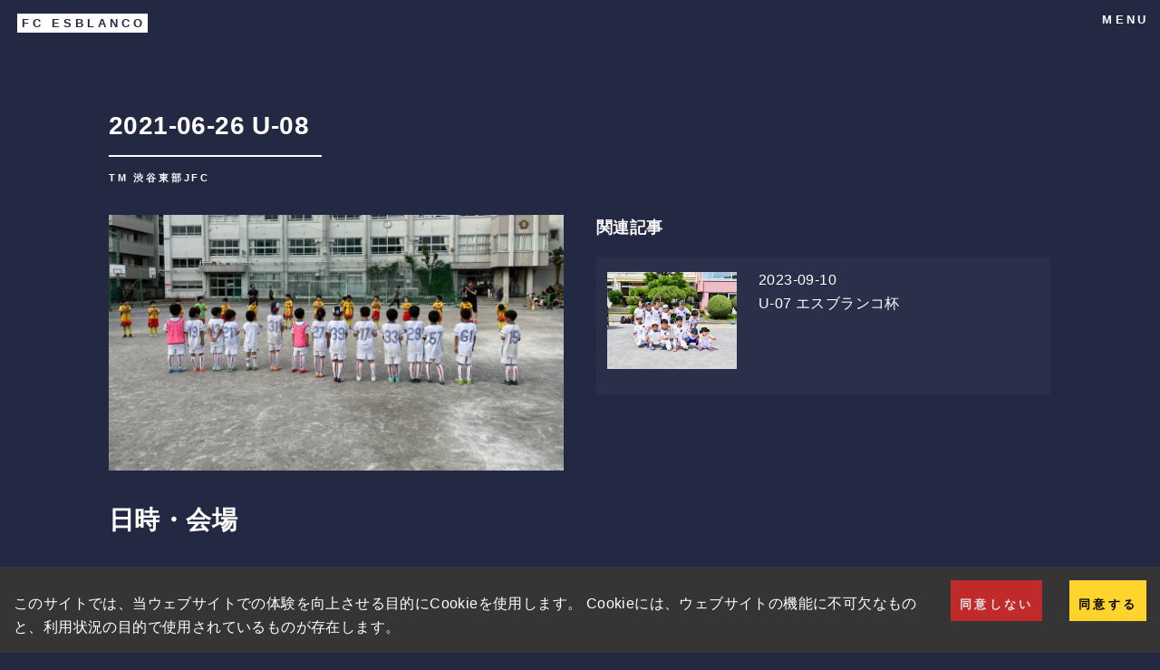

--- FILE ---
content_type: text/html; charset=utf-8
request_url: https://www.fc-esblanco.com/20210626U08TM/
body_size: 18689
content:
<!DOCTYPE html><html lang="ja"><head><meta charSet="utf-8" /><meta httpEquiv="x-ua-compatible" content="ie=edge" /><meta name="viewport" content="width=device-width, initial-scale=1, shrink-to-fit=no" /><style data-href="/styles.1c372d9ef065ccd3a2b2.css" data-identity="gatsby-global-css">.TagArea{overflow-x:scroll;white-space:nowrap}.ShareArea svg{height:40px;margin-right:var(--spacing);width:40px}.ShareArea a:after{display:none}.linkText{border:0;box-shadow:none}.post{background:var(--background);color:var(--text-color);line-height:1.5;padding:0}.post>.blog-post-content{margin:0 auto;max-width:768px}.post>.blog-post-content :last-child,.post>:last-child{margin-bottom:0}.post .post-title{font-size:2rem;line-height:1.3;margin:0 0 .5rem;text-align:center}.post .post-meta{margin-bottom:32px;text-align:center}.post-thumbnail{align-content:center;background-color:var(--featured-bg);background-position:50%;background-repeat:no-repeat;background-size:cover;color:var(--featured-text);display:grid;min-height:200px;overflow:hidden;padding:18px;position:relative;text-align:center}.post-thumbnail:before{background:rgba(0,0,0,.4);content:"";height:100%;left:0;position:absolute;top:0;width:100%;z-index:1}.post-thumbnail>*{position:relative;z-index:2}.post-thumbnail .post-meta{color:hsla(0,0%,100%,.8);margin-bottom:0}.grids{grid-gap:32px;display:grid;grid-template-columns:1fr;margin-top:32px}.card{background-color:var(--card-bg);display:grid;line-height:1.5;overflow:hidden}.card:hover .post-link{color:var(--primary-color)}.card>header{padding:0}.card>h2:first-child{margin:0 0 .5rem}.card .post-title{font-size:1.2rem;margin-bottom:.3rem}.card .post-meta{font-weight:100;margin-bottom:0}.card .post-link{color:var(--text-color);text-decoration:none}.card>a img{display:block;height:auto;max-width:100%}.post-meta{color:var(--text-secondary-color);font-size:.8rem}.two-grids{grid-gap:32px;display:grid}.two-grids.-contact .post-thumbnail{min-height:240px!important}@media only screen and (min-width:768px){.grids{grid-template-columns:1fr 1fr}}@media only screen and (min-width:1024px){.grids{grid-template-columns:1fr 1fr 1fr}.two-grids{grid-gap:64px;display:grid;grid-template-columns:1fr 1fr}}.mb-5{margin-bottom:2em}@media screen and (min-width:981px){.grid-wrapper{grid-gap:0 2.25em;display:grid;grid-template-columns:repeat(12,1fr);margin:0 auto;width:100%}.col-1{grid-column:span 1}.col-2{grid-column:span 2}.col-3{grid-column:span 3}.col-4{grid-column:span 4}.col-5{grid-column:span 5}.col-6{grid-column:span 6}.col-7{grid-column:span 7}.col-8{grid-column:span 8}.col-9{grid-column:span 9}.col-10{grid-column:span 10}.col-11{grid-column:span 11}.col-12{grid-column:span 12}}a,abbr,acronym,address,applet,article,aside,audio,b,big,blockquote,body,canvas,caption,center,cite,code,dd,del,details,dfn,div,dl,dt,em,embed,fieldset,figcaption,figure,footer,form,h1,h2,h3,h4,h5,h6,header,hgroup,html,i,iframe,img,ins,kbd,label,legend,li,mark,menu,nav,object,ol,output,p,pre,q,ruby,s,samp,section,small,span,strike,strong,sub,summary,sup,table,tbody,td,tfoot,th,thead,time,tr,tt,u,ul,var,video{border:0;font-size:100%;font:inherit;margin:0;padding:0;vertical-align:baseline}article,aside,details,figcaption,figure,footer,header,hgroup,menu,nav,section{display:block}body{line-height:1}ol,ul{list-style:none}blockquote,q{quotes:none}blockquote:after,blockquote:before,q:after,q:before{content:"";content:none}table{border-collapse:collapse;border-spacing:0}body{-webkit-text-size-adjust:none}*,:after,:before{box-sizing:border-box}@-ms-viewport{width:device-width}body{-ms-overflow-style:scrollbar}@media screen and (max-width:480px){body,html{min-width:320px}}body{background:#242943}body.is-loading *,body.is-loading :after,body.is-loading :before{-webkit-animation:none!important;animation:none!important;transition:none!important}body,input,select,textarea{color:#fff;font-family:Source Sans Pro,Helvetica,sans-serif;font-size:17pt;font-weight:300;letter-spacing:.025em;line-height:1.65}@media screen and (max-width:1680px){body,input,select,textarea{font-size:14pt}}@media screen and (max-width:1280px){body,input,select,textarea{font-size:12pt}}@media screen and (max-width:360px){body,input,select,textarea{font-size:11pt}}a{border-bottom:0 dotted;color:inherit;text-decoration:none;transition:color .2s ease-in-out,border-bottom-color .2s ease-in-out}a:hover{border-bottom-color:transparent;color:#9bf1ff!important}a:active{color:#53e3fb!important}b,strong{color:#fff;font-weight:600}em,i{font-style:italic}p{margin:0 0 2em}h1,h2,h3,h4,h5,h6{color:#fff;font-weight:600;line-height:1.65;margin:0 0 1em}h1 a,h2 a,h3 a,h4 a,h5 a,h6 a{border-bottom:0;color:inherit}h1{font-size:2.5em}h2{font-size:1.75em}h3{font-size:1.35em}h4{font-size:1.1em}h5{font-size:.9em}h6{font-size:.7em}@media screen and (max-width:736px){h1{font-size:2em}h2{font-size:1.5em}h3{font-size:1.25em}}sub{top:.5em}sub,sup{font-size:.8em;position:relative}sup{top:-.5em}blockquote{border-left:4px solid rgba(212,212,255,.1);font-style:italic;margin:0 0 2em;padding:.5em 0 .5em 2em}code{background:rgba(212,212,255,.035);margin:0 .25em;padding:.25em .65em}code,pre{font-family:Courier New,monospace;font-size:.9em}pre{-webkit-overflow-scrolling:touch;margin:0 0 2em}pre code{display:block;line-height:1.75;overflow-x:auto;padding:1em 1.5em}hr{border:0;border-bottom:1px solid rgba(212,212,255,.1);margin-bottom:.5em;margin-top:.5em}hr.major{margin:3em 0}.align-left{text-align:left}.align-center{text-align:center}.align-right{text-align:right}article.special,section.special{text-align:center}header.major{margin-bottom:2em;width:-webkit-max-content;width:-ms-max-content;width:max-content}header.major>:first-child{margin-bottom:0;width:calc(100% + .5em)}header.major>:first-child:after{background-color:#fff;content:"";display:block;height:2px;margin:.325em 0 .5em;width:100%}header.major>p{font-size:.7em;font-weight:600;letter-spacing:.25em;margin-bottom:0;text-transform:uppercase}body.is-ie header.major>:first-child:after{max-width:9em}body.is-ie header.major>h1:after{max-width:100%!important}@media screen and (max-width:736px){header.major>p br{display:none}}form,form .field{margin:0 0 2em}form .field.half{float:left;padding:0 0 0 1em;width:50%}form .field.half.first{padding:0 1em 0 0}form>.actions{margin:2.5em 0 0!important}@media screen and (max-width:736px){form .field{margin:0 0 1.5em}form .field.half{padding:0 0 0 .75em}form .field.half.first{padding:0 .75em 0 0}form>.actions{margin:2em 0 0!important}}@media screen and (max-width:480px){form .field.half{float:none;padding:0;width:100%}form .field.half.first{padding:0}}label{color:#fff;display:block;font-size:.8em;font-weight:600;letter-spacing:.25em;margin:0 0 1em;text-transform:uppercase}input[type=email],input[type=password],input[type=search],input[type=tel],input[type=text],input[type=url],select,textarea{-webkit-appearance:none;appearance:none;background:rgba(212,212,255,.035);border:none;border-radius:0;color:inherit;display:block;outline:0;padding:0 1em;resize:vertical;text-decoration:none;width:100%}input[type=email]:invalid,input[type=password]:invalid,input[type=search]:invalid,input[type=tel]:invalid,input[type=text]:invalid,input[type=url]:invalid,select:invalid,textarea:invalid{box-shadow:none}input[type=email]:focus,input[type=password]:focus,input[type=search]:focus,input[type=tel]:focus,input[type=text]:focus,input[type=url]:focus,select:focus,textarea:focus{border-color:#9bf1ff;box-shadow:0 0 0 2px #9bf1ff}.select-wrapper{display:block;position:relative;text-decoration:none}.select-wrapper:before{-moz-osx-font-smoothing:grayscale;-webkit-font-smoothing:antialiased;color:rgba(212,212,255,.1);content:"";display:block;font-family:FontAwesome;font-style:normal;font-weight:400;height:2.75em;line-height:2.75em;pointer-events:none;position:absolute;right:0;text-align:center;text-transform:none!important;top:0;width:2.75em}.select-wrapper select::-ms-expand{display:none}input[type=email],input[type=password],input[type=search],input[type=tel],input[type=text],input[type=url],select{height:2.75em}textarea{padding:.75em 1em}input[type=checkbox],input[type=radio]{-webkit-appearance:none;appearance:none;display:block;float:left;margin-right:-2em;opacity:0;width:1em;z-index:-1}input[type=checkbox]+label,input[type=radio]+label{color:#fff;cursor:pointer;display:inline-block;font-weight:300;padding-left:2.65em;padding-right:.75em;position:relative;text-decoration:none}input[type=checkbox]+label:before,input[type=radio]+label:before{-moz-osx-font-smoothing:grayscale;-webkit-font-smoothing:antialiased;background:rgba(212,212,255,.035);content:"";display:inline-block;font-family:FontAwesome;font-style:normal;font-weight:400;height:1.65em;left:0;letter-spacing:0;line-height:1.58125em;position:absolute;text-align:center;text-transform:none!important;top:0;width:1.65em}input[type=checkbox]:checked+label:before,input[type=radio]:checked+label:before{background:#fff;border-color:#9bf1ff;color:#242943;content:""}input[type=checkbox]:focus+label:before,input[type=radio]:focus+label:before{box-shadow:0 0 0 2px #9bf1ff}input[type=radio]+label:before{border-radius:100%}::-webkit-input-placeholder{color:rgba(244,244,255,.2)!important;opacity:1}:-moz-placeholder,::-moz-placeholder{color:rgba(244,244,255,.2)!important;opacity:1}:-ms-input-placeholder{color:rgba(244,244,255,.2)!important;opacity:1}.formerize-placeholder{color:rgba(244,244,255,.2)!important;opacity:1}.box{border:1px solid rgba(212,212,255,.1);margin-bottom:2em;padding:1.5em}.box>:last-child,.box>:last-child>:last-child,.box>:last-child>:last-child>:last-child{margin-bottom:0}.box.alt{border:0;border-radius:0;padding:0}.icon{border-bottom:none;position:relative;text-decoration:none}.icon:before{-moz-osx-font-smoothing:grayscale;-webkit-font-smoothing:antialiased;font-family:FontAwesome;font-style:normal;font-weight:400;text-transform:none!important}.icon>.label{display:none}.icon.alt:before{background-color:#fff;border-radius:100%;color:#242943;display:inline-block;height:2em;line-height:2em;text-align:center;width:2em}a.icon.alt:before{transition:background-color .2s ease-in-out}a.icon.alt:hover:before{background-color:#6fc3df}a.icon.alt:active:before{background-color:#37a6cb}.image{border:0;display:inline-block;position:relative}.image img{display:block}.image.left,.image.right{max-width:30%}.image.left img,.image.right img{width:100%}.image.left{float:left;margin:0 1.5em 1.25em 0;top:.25em}.image.right{float:right;margin:0 0 1.25em 1.5em;top:.25em}.image.fit{display:block;margin:0 0 2em;width:100%}.image.fit img{width:100%}.image.half{max-width:50%}.image.half img{width:100%}.image.half{float:center;margin:0 1.5em 1.25em 0;top:.25em}.image.main{display:block;margin:2.5em 0;width:100%}.image.main img{width:100%}@media screen and (max-width:736px){.image.main{margin:1.5em 0}}ol{list-style:decimal;margin:0 0 2em;padding-left:1.25em}ol li{padding-left:.25em}ul{list-style:disc;margin:0 0 2em;padding-left:1em}ul li{padding-left:.5em}ul.alt{list-style:none;padding-left:0}ul.alt li{border-top:1px solid rgba(212,212,255,.1);padding:.5em 0}ul.alt li:first-child{border-top:0;padding-top:0}ul.icons{cursor:default;list-style:none;padding-left:0}ul.icons li{display:inline-block;padding:0 1em 0 0}ul.icons li:last-child{padding-right:0}@media screen and (max-width:736px){ul.icons li{padding:0 .75em 0 0}}ul.actions{cursor:default;list-style:none;padding-left:0}ul.actions li{display:inline-block;padding:0 1em 0 0;vertical-align:middle}ul.actions li:last-child{padding-right:0}ul.actions.small li{padding:0 1em 0 0}ul.actions.vertical li{display:block;padding:1em 0 0}ul.actions.vertical li:first-child{padding-top:0}ul.actions.vertical li>*{margin-bottom:0}ul.actions.vertical.small li:first-child{padding-top:0}ul.actions.fit{display:table;margin-left:-1em;padding:0;table-layout:fixed;width:calc(100% + 1em)}ul.actions.fit li{display:table-cell;padding:0 0 0 1em}ul.actions.fit li>*{margin-bottom:0}ul.actions.fit.small{margin-left:-1em;width:calc(100% + 1em)}ul.actions.fit.small li{padding:0 0 0 1em}ul.pagination{cursor:default;list-style:none;padding-left:0}ul.pagination li{display:inline-block;padding-left:0;vertical-align:middle}ul.pagination li>.page{border-bottom:0;display:inline-block;font-size:.8em;font-weight:600;height:1.5em;line-height:1.5em;margin:0 .125em;min-width:1.5em;padding:0 .5em;text-align:center;transition:background-color .2s ease-in-out,color .2s ease-in-out}ul.pagination li>.page.active{background-color:#fff;color:#242943}ul.pagination li>.page.active:hover{background-color:#9bf1ff;color:#242943!important}ul.pagination li>.page.active:active{background-color:#53e3fb}ul.pagination li:first-child{padding-right:.75em}ul.pagination li:last-child{padding-left:.75em}dl{margin:0 0 2em}dl dt{display:block;font-weight:600;margin:0 0 1em}dl dd{margin-left:2em}.table-wrapper{overflow-x:auto}.table-wrapper,table{-webkit-overflow-scrolling:touch}table{display:block;margin:0 0 2em;overflow-x:scroll;white-space:nowrap;width:100%}table tbody tr{border:1px solid rgba(212,212,255,.1);border-left:0;border-right:0}table tbody tr:nth-child(odd){background-color:rgba(212,212,255,.035)}table td{padding:.75em}table th{color:#fff;font-size:.9em;font-weight:600;padding:0 .75em .75em;text-align:left}table thead{border-bottom:2px solid rgba(212,212,255,.1)}table tfoot{border-top:2px solid rgba(212,212,255,.1)}table.alt{border-collapse:separate}table.alt tbody tr td{border-color:rgba(212,212,255,.1);border-style:solid;border-width:0 1px 1px 0}table.alt tbody tr td:first-child{border-left-width:1px}table.alt tbody tr:first-child td{border-top-width:1px}table.alt thead{border-bottom:0}table.alt tfoot{border-top:0}table.small{-webkit-overflow-scrolling:auto;border-collapse:collapse;overflow-x:auto;white-space:normal}table.small tbody tr{border:0 solid #2a2f4a}table.small tbody tr:nth-child(odd){background-color:#2a2f4a}table.small tbody tr td{border:0 solid #2a2f4a}table.small tbody tr td:first-child{border-left-width:0}table.small tbody tr:first-child td{background-color:#2a2f4a;border-top-width:0}table.small thead{border-bottom:0}table.small tfoot{border-top:0}.button,button,input[type=button],input[type=reset],input[type=submit]{-webkit-appearance:none;appearance:none;background-color:transparent;border:0;border-radius:0;box-shadow:inset 0 0 0 1px #fff;color:#fff;cursor:pointer;display:inline-block;font-size:.8em;font-weight:600;height:3.5em;letter-spacing:.25em;line-height:3.5em;padding:0 1em;text-align:center;text-decoration:none;text-transform:uppercase;transition:background-color .2s ease-in-out,box-shadow .2s ease-in-out,color .2s ease-in-out;white-space:nowrap}.button:active,.button:hover,button:active,button:hover,input[type=button]:active,input[type=button]:hover,input[type=reset]:active,input[type=reset]:hover,input[type=submit]:active,input[type=submit]:hover{box-shadow:inset 0 0 0 2px #9bf1ff;color:#9bf1ff}.button:active,button:active,input[type=button]:active,input[type=reset]:active,input[type=submit]:active{background-color:rgba(155,241,255,.1);box-shadow:inset 0 0 0 2px #53e3fb;color:#53e3fb}.button.icon:before,button.icon:before,input[type=button].icon:before,input[type=reset].icon:before,input[type=submit].icon:before{margin-right:.5em}.button.fit,button.fit,input[type=button].fit,input[type=reset].fit,input[type=submit].fit{display:block;margin:0 0 1em;width:100%}.button.rounded,button.rounded,input[type=button].rounded,input[type=reset].rounded,input[type=submit].rounded{border-radius:.25rem}.button.small,button.small,input[type=button].small,input[type=reset].small,input[type=submit].small{font-size:.6em}.button.big,button.big,input[type=button].big,input[type=reset].big,input[type=submit].big{font-size:1.25em;height:3em;line-height:3em}.button.next,button.next,input[type=button].next,input[type=reset].next,input[type=submit].next{padding-right:4.5em;position:relative}.button.next:after,.button.next:before,button.next:after,button.next:before,input[type=button].next:after,input[type=button].next:before,input[type=reset].next:after,input[type=reset].next:before,input[type=submit].next:after,input[type=submit].next:before{background-position:100%;background-repeat:no-repeat;background-size:36px 24px;content:"";display:block;height:100%;position:absolute;right:1.5em;top:0;transition:opacity .2s ease-in-out;vertical-align:middle;width:36px}.button.next:before,button.next:before,input[type=button].next:before,input[type=reset].next:before,input[type=submit].next:before{background-image:url("data:image/svg+xml;charset=utf8,%3Csvg xmlns='http://www.w3.org/2000/svg' xmlns:xlink='http://www.w3.org/1999/xlink' width='36px' height='24px' viewBox='0 0 36 24' zoomAndPan='disable'%3E%3Cstyle%3Eline %7B stroke: %23ffffff%3B stroke-width: 2px%3B %7D%3C/style%3E%3Cline x1='0' y1='12' x2='34' y2='12' /%3E%3Cline x1='25' y1='4' x2='34' y2='12.5' /%3E%3Cline x1='25' y1='20' x2='34' y2='11.5' /%3E%3C/svg%3E")}.button.next:after,button.next:after,input[type=button].next:after,input[type=reset].next:after,input[type=submit].next:after{background-image:url("data:image/svg+xml;charset=utf8,%3Csvg xmlns='http://www.w3.org/2000/svg' xmlns:xlink='http://www.w3.org/1999/xlink' width='36px' height='24px' viewBox='0 0 36 24' zoomAndPan='disable'%3E%3Cstyle%3Eline %7B stroke: %239bf1ff%3B stroke-width: 2px%3B %7D%3C/style%3E%3Cline x1='0' y1='12' x2='34' y2='12' /%3E%3Cline x1='25' y1='4' x2='34' y2='12.5' /%3E%3Cline x1='25' y1='20' x2='34' y2='11.5' /%3E%3C/svg%3E");opacity:0;z-index:1}.button.next:active:after,.button.next:hover:after,button.next:active:after,button.next:hover:after,input[type=button].next:active:after,input[type=button].next:hover:after,input[type=reset].next:active:after,input[type=reset].next:hover:after,input[type=submit].next:active:after,input[type=submit].next:hover:after{opacity:1}@media screen and (max-width:1280px){.button.next,button.next,input[type=button].next,input[type=reset].next,input[type=submit].next{padding-right:5em}}.button.special,button.special,input[type=button].special,input[type=reset].special,input[type=submit].special{background-color:#fff;box-shadow:none;color:#242943}.button.special:active,.button.special:hover,button.special:active,button.special:hover,input[type=button].special:active,input[type=button].special:hover,input[type=reset].special:active,input[type=reset].special:hover,input[type=submit].special:active,input[type=submit].special:hover{background-color:#9bf1ff;color:#242943!important}.button.special:active,button.special:active,input[type=button].special:active,input[type=reset].special:active,input[type=submit].special:active{background-color:#53e3fb}.button.disabled,.button:disabled,button.disabled,button:disabled,input[type=button].disabled,input[type=button]:disabled,input[type=reset].disabled,input[type=reset]:disabled,input[type=submit].disabled,input[type=submit]:disabled{cursor:default;opacity:.25;-moz-pointer-events:none;-webkit-pointer-events:none;-ms-pointer-events:none;pointer-events:none}.tiles{display:-moz-flex;display:-ms-flex;display:flex;flex-wrap:wrap}.tiles,.tiles+*{border-top:0!important}.tiles article{-moz-align-items:center;-ms-align-items:center;align-items:center;background-position:50%;background-repeat:no-repeat;background-size:cover;cursor:default;display:-moz-flex;display:-ms-flex;display:flex;height:40vh;max-height:40em;min-height:23em;overflow:hidden;padding:4em 4em 2em;position:relative;transition:transform .25s ease,opacity .25s ease,filter 1s ease,-webkit-filter 1s ease;width:40%}.tiles article .image{display:none}.tiles article header{position:relative;z-index:3}.tiles article h3{font-size:1.75em}.tiles article h3 a:hover{color:inherit!important}.tiles article .link.primary{border:0;height:100%;left:0;position:absolute;top:0;width:100%;z-index:4}.tiles article:before{bottom:0;opacity:.85;transition:opacity .5s ease;z-index:2}.tiles article:after,.tiles article:before{content:"";display:block;height:100%;left:0;position:absolute;width:100%}.tiles article:after{background-color:rgba(36,41,67,.25);top:0;z-index:1}.tiles article:hover:before{opacity:0}.tiles article.is-transitioning{opacity:0;-webkit-transform:scale(.95);transform:scale(.95)}.tiles article:nth-child(4n-1),.tiles article:nth-child(4n-2){width:60%}.tiles article:nth-child(6n-5):before{background-color:#6fc3df}.tiles article:nth-child(6n-4):before{background-color:#8d82c4}.tiles article:nth-child(6n-3):before{background-color:#ec8d81}.tiles article:nth-child(6n-2):before{background-color:#e7b788}.tiles article:nth-child(6n-1):before{background-color:#8ea9e8}.tiles article:nth-child(6n):before{background-color:#87c5a4}@media screen and (max-width:1280px){.tiles article{height:30vh;max-height:30em;min-height:20em;padding:4em 3em 2em}}@media screen and (max-width:980px){.tiles article{width:50%!important}}@media screen and (max-width:736px){.tiles article{height:16em;max-height:none;min-height:0;padding:3em 1.5em 1em}.tiles article h3{font-size:1.5em}}@media screen and (max-width:480px){.tiles{display:block}.tiles article{height:12em;width:100%!important}}.contact-method{margin:0 0 2em;padding-left:3.25em;position:relative}.contact-method .icon{left:0;position:absolute;top:0}.contact-method h3{margin:0 0 .5em}.spotlights,.spotlights+*{border-top:0!important}.spotlights>section{background-color:#2e3450;display:-moz-flex;display:-ms-flex;display:flex;-moz-flex-direction:row;flex-direction:row}.spotlights>section>.image{background-position:50%;background-size:cover;border-radius:0;display:block;position:relative;width:30%}.spotlights>section>.image img{border-radius:0;display:block;width:100%}.spotlights>section>.image:before{background:rgba(36,41,67,.9);content:"";display:block;height:100%;left:0;opacity:0;position:absolute;top:0;width:100%}.spotlights>section>.content{-moz-align-items:center;-ms-align-items:center;align-items:center;display:-moz-flex;display:-ms-flex;display:flex;-moz-flex-direction:column;flex-direction:column;-moz-justify-content:center;-ms-justify-content:center;justify-content:center;padding:2em 3em .1em;width:70%}.spotlights>section>.content>.inner{margin:0 auto;max-width:100%;width:65em}.spotlights>section:nth-child(2n){background-color:#333856;-moz-flex-direction:row-reverse;flex-direction:row-reverse}.spotlights>section:nth-child(2n)>.content{-moz-align-items:-moz-flex-end;-ms-align-items:-ms-flex-end;align-items:flex-end}@media screen and (max-width:1680px){.spotlights>section>.image{width:40%}.spotlights>section>.content{width:60%}}@media screen and (max-width:1280px){.spotlights>section>.image{width:45%}.spotlights>section>.content{width:55%}}@media screen and (max-width:980px){.spotlights>section{display:block}.spotlights>section>.image{width:100%}.spotlights>section>.content{padding:4em 3em 2em;width:100%}}@media screen and (max-width:736px){.spotlights>section>.content{padding:3em 1.5em 1em}}@-webkit-keyframes reveal-header{0%{opacity:0;top:-4em}to{opacity:1;top:0}}@keyframes reveal-header{0%{opacity:0;top:-4em}to{opacity:1;top:0}}#header{background-color:#2a2f4a;box-shadow:0 0 .25em 0 rgba(0,0,0,.15);cursor:default;display:-moz-flex;display:-ms-flex;display:flex;font-weight:600;height:3.25em;left:0;letter-spacing:.25em;line-height:3.25em;margin:0;position:fixed;text-transform:uppercase;top:0;width:100%;z-index:10000}#header .logo{border:0;display:inline-block;font-size:.8em;height:inherit;line-height:inherit;padding:0 1.5em}#header .logo strong{background-color:#fff;color:#242943;display:inline-block;line-height:1.65em;margin-right:.325em;padding:0 .125em 0 .375em;transition:background-color .2s ease-in-out,color .2s ease-in-out}#header .logo:hover strong{background-color:#9bf1ff}#header .logo:active strong{background-color:#53e3fb}#header nav{display:-moz-flex;display:-ms-flex;display:flex;-moz-flex-grow:1;-ms-flex-grow:1;flex-grow:1;-moz-justify-content:-moz-flex-end;-ms-justify-content:-ms-flex-end;justify-content:flex-end}#header nav,#header nav a{height:inherit;line-height:inherit}#header nav a{border:0;display:block;font-size:.8em;padding:0 .75em;position:relative;vertical-align:middle}#header nav a:last-child{padding-right:1.5em}#header nav a.menu-link{padding-right:3.325em!important}#header nav a.menu-link:after,#header nav a.menu-link:before{background-image:url("data:image/svg+xml;charset=utf8,%3Csvg xmlns='http://www.w3.org/2000/svg' width='24' height='32' viewBox='0 0 24 32' preserveAspectRatio='none'%3E%3Cstyle%3Eline %7B stroke-width: 2px%3B stroke: %23ffffff%3B %7D%3C/style%3E%3Cline x1='0' y1='11' x2='24' y2='11' /%3E%3Cline x1='0' y1='21' x2='24' y2='21' /%3E%3Cline x1='0' y1='16' x2='24' y2='16' /%3E%3C/svg%3E");background-position:50%;background-repeat:no-repeat;background-size:24px 32px;content:"";display:block;height:100%;position:absolute;right:1.5em;top:0;vertical-align:middle;width:24px}#header nav a.menu-link:after{background-image:url("data:image/svg+xml;charset=utf8,%3Csvg xmlns='http://www.w3.org/2000/svg' width='24' height='32' viewBox='0 0 24 32' preserveAspectRatio='none'%3E%3Cstyle%3Eline %7B stroke-width: 2px%3B stroke: %239bf1ff%3B %7D%3C/style%3E%3Cline x1='0' y1='11' x2='24' y2='11' /%3E%3Cline x1='0' y1='21' x2='24' y2='21' /%3E%3Cline x1='0' y1='16' x2='24' y2='16' /%3E%3C/svg%3E");opacity:0;transition:opacity .2s ease-in-out;z-index:1}#header nav a.menu-link:active:after,#header nav a.menu-link:hover:after{opacity:1}#header nav a.menu-link:last-child{padding-right:3.875em!important}#header nav a.menu-link:last-child:after,#header nav a.menu-link:last-child:before{right:2em}#header.reveal{-webkit-animation:reveal-header .35s ease;animation:reveal-header .35s ease}#header.alt{-webkit-animation:none;animation:none;background-color:transparent;box-shadow:none;position:absolute;transition:opacity 2.5s ease;transition-delay:.75s}#header.alt.style1 .logo strong{color:#6fc3df}#header.alt.style2 .logo strong{color:#8d82c4}#header.alt.style3 .logo strong{color:#ec8d81}#header.alt.style4 .logo strong{color:#e7b788}#header.alt.style5 .logo strong{color:#8ea9e8}#header.alt.style6 .logo strong{color:#87c5a4}.body.is-loading #header.alt{opacity:0}@media screen and (max-width:1680px){#header nav a.menu-link{padding-right:3.75em!important}#header nav a.menu-link:last-child{padding-right:4.25em!important}}@media screen and (max-width:1280px){#header nav a.menu-link{padding-right:4em!important}#header nav a.menu-link:last-child{padding-right:4.5em!important}}@media screen and (max-width:736px){#header{height:2.75em;line-height:2.75em}#header .logo{padding:0 1em}#header nav a{padding:0 .5em}#header nav a:last-child{padding-right:1em}#header nav a.menu-link{padding-right:3.25em!important}#header nav a.menu-link:after,#header nav a.menu-link:before{right:.75em}#header nav a.menu-link:last-child{padding-right:4em!important}#header nav a.menu-link:last-child:after,#header nav a.menu-link:last-child:before{right:1.5em}}@media screen and (max-width:480px){#header .logo span{display:none}#header nav a.menu-link{overflow:hidden;padding-right:0!important;text-indent:5em;white-space:nowrap;width:5em}#header nav a.menu-link:after,#header nav a.menu-link:before{right:0;width:inherit}#header nav a.menu-link:last-child:after,#header nav a.menu-link:last-child:before{right:0;width:4em}}#banner{-moz-align-items:center;-ms-align-items:center;align-items:center;background-attachment:fixed;background-image:url(/static/bg-466768908350e644f3db36b4ccfac7cd.jpg);background-position:50%;background-repeat:no-repeat;background-size:cover;border-bottom:0!important;cursor:default;display:-moz-flex;display:-ms-flex;display:flex;height:60vh;margin-bottom:-3.25em;max-height:32em;min-height:22em;padding:6em 0 2em;position:relative;top:-3.25em}#banner:after{background-color:#242943;content:"";display:block;height:100%;left:0;opacity:.85;-moz-pointer-events:none;-webkit-pointer-events:none;-ms-pointer-events:none;pointer-events:none;position:absolute;top:0;transition:opacity 2.5s ease;transition-delay:.75s;width:100%;z-index:1}#banner h1{font-size:3.25em}#banner>.inner{padding:0!important;position:relative;transition:opacity 1.5s ease,transform .5s ease-out,filter .5s ease,-webkit-filter .5s ease;z-index:2}#banner>.inner .image{display:none}#banner>.inner header,#banner>.inner header>:first-child{width:auto}#banner>.inner header>:first-child:after{max-width:100%}#banner>.inner .content{-moz-align-items:center;-ms-align-items:center;align-items:center;display:-moz-flex;display:-ms-flex;display:flex;margin:0 0 2em}#banner>.inner .content>*{margin-bottom:0;margin-left:1.5em}#banner>.inner .content>:first-child{margin-left:0}#banner>.inner .content p{font-size:.7em;font-weight:600;letter-spacing:.25em}#banner.major{height:75vh;max-height:50em;min-height:30em}#banner.major.alt{opacity:.75}#banner.style1:after{background-color:#6fc3df}#banner.style2:after{background-color:#8d82c4}#banner.style3:after{background-color:#ec8d81}#banner.style4:after{background-color:#e7b788}#banner.style5:after{background-color:#8ea9e8}#banner.style6:after{background-color:#87c5a4}.body.is-loading #banner:after{opacity:1}.body.is-loading #banner>.inner{-moz-filter:blur(.125em);-webkit-filter:blur(.125em);-ms-filter:blur(.125em);filter:blur(.125em);opacity:0;-webkit-transform:translateX(-.5em);transform:translateX(-.5em)}@media screen and (max-width:1280px){#banner{background-attachment:scroll}}@media screen and (max-width:736px){#banner{height:auto;margin-bottom:-2.75em;max-height:none;min-height:0;padding:5em 0 1em;top:-2.75em}#banner h1{font-size:2em}#banner>.inner .content{display:block}#banner>.inner .content>*{margin-bottom:2em;margin-left:0}#banner.major{height:auto;max-height:none;min-height:0}}@media screen and (max-width:480px){#banner{padding:6em 0 2em}#banner>.inner .content p br{display:none}#banner.major{padding:8em 0 4em}}#main{background-color:#2a2f4a}#main>*{border-top:1px solid rgba(212,212,255,.1)}#main>:first-child{border-top:0}#main>*>.inner{margin:0 auto;max-width:65em;padding:4em 0 2em;width:calc(100% - 6em)}@media screen and (max-width:736px){#main>*>.inner{padding:1em 0 .1em;width:calc(100% - 3em)}}#main>*>.inner.center{text-align:center}#main.alt{background-color:transparent}#contact,#main.alt{border-bottom:1px solid rgba(212,212,255,.1)}#contact{overflow-x:hidden}#contact>.inner{display:-moz-flex;display:-ms-flex;display:flex;padding:0!important}#contact>.inner>:nth-child(2n-1){border-right:1px solid rgba(212,212,255,.1);padding:4em 3em 2em 0;width:60%}#contact>.inner>:nth-child(2n){padding-left:3em;width:40%}#contact>.inner>.split{padding:0}#contact>.inner>.split>*{padding:3em 0 1em 3em;position:relative}#contact>.inner>.split>:before{border-top:1px solid rgba(212,212,255,.1);content:"";display:block;margin-left:-3em;position:absolute;top:0;width:calc(100vw + 3em)}#contact>.inner>.split>:first-child:before{display:none}@media screen and (max-width:980px){#contact>.inner{display:block}#contact>.inner>:nth-child(2n-1){border-right:0;padding:4em 0 2em;width:100%}#contact>.inner>:nth-child(2n){padding-left:0;width:100%}#contact>.inner>.split>*{padding:3em 0 1em}#contact>.inner>.split>:first-child:before{display:block}}@media screen and (max-width:736px){#contact>.inner>:nth-child(2n-1){padding:3em 0 1em}}#footer .copyright{font-size:.8em;list-style:none;padding-left:0}#footer .copyright li{border-left:1px solid rgba(212,212,255,.1);color:rgba(244,244,255,.2);display:inline-block;line-height:1;margin-left:1em;padding-left:1em}#footer .copyright li:first-child{border-left:0;margin-left:0;padding-left:0}@media screen and (max-width:480px){#footer .copyright li{border-left:0;display:block;line-height:inherit;margin-left:0;padding-left:0}}#wrapper{padding-top:3.25em;transition:filter .35s ease,-webkit-filter .35s ease,opacity .375s ease-out}#wrapper.is-transitioning{opacity:0}#wrapper>*>.inner{margin:0 auto;max-width:65em;padding:4em 0 2em;width:calc(100% - 6em)}@media screen and (max-width:736px){#wrapper>*>.inner{padding:1em 0 .1em;width:calc(100% - 3em)}}#wrapper>*>.inner.center{text-align:center}#wrapper>*>*>.inner{margin:0 auto;max-width:65em;padding:4em 0 2em;width:calc(100% - 6em)}@media screen and (max-width:736px){#wrapper>*>*>.inner{padding:1em 0 .1em;width:calc(100% - 3em)}}#wrapper>*>*>.inner.center{text-align:center}@media screen and (max-width:736px){#wrapper{padding-top:2.75em}}#menu{-moz-align-items:center;-ms-align-items:center;align-items:center;background:rgba(36,41,67,.9);box-shadow:none;display:-moz-flex;display:-ms-flex;display:flex;height:100%;-moz-justify-content:center;-ms-justify-content:center;justify-content:center;left:0;overflow:hidden;padding:3em 2em;-moz-pointer-events:none;-webkit-pointer-events:none;-ms-pointer-events:none;pointer-events:none;position:fixed;top:0;transition:opacity .35s ease,visibility .35s,-webkit-transform .35s ease;transition:transform .35s ease,opacity .35s ease,visibility .35s;transition:transform .35s ease,opacity .35s ease,visibility .35s,-webkit-transform .35s ease;width:100%;z-index:10002}#menu,#menu .inner{opacity:0;visibility:hidden}#menu .inner{-webkit-overflow-scrolling:touch;max-height:100vh;max-width:100%;overflow:auto;text-align:center;-webkit-transform:rotateX(20deg);transform:rotateX(20deg);transition:opacity .35s ease,visibility .35s,-webkit-transform .35s ease-out;transition:transform .35s ease-out,opacity .35s ease,visibility .35s;transition:transform .35s ease-out,opacity .35s ease,visibility .35s,-webkit-transform .35s ease-out;width:18em}#menu .inner>:first-child{margin-top:2em}#menu .inner>:last-child{margin-bottom:3em}#menu ul{margin:0 0 1em}#menu ul.links{list-style:none;padding:0}#menu ul.links>li{padding:0}#menu ul.links>li>a:not(.button){border:0;border-top:1px solid rgba(212,212,255,.1);display:block;font-size:.8em;font-weight:600;letter-spacing:.25em;line-height:4em;text-decoration:none;text-transform:uppercase}#menu ul.links>li>.button{display:block;margin:.5em 0 0}#menu ul.links>li:first-child>a:not(.button){border-top:0!important}#menu .close{-webkit-tap-highlight-color:rgba(0,0,0,0);border:0;cursor:pointer;line-height:4em;overflow:hidden;padding-right:1.25em;text-align:right;text-indent:8em;transition:color .2s ease-in-out;vertical-align:middle;white-space:nowrap;width:8em}#menu .close,#menu .close:after,#menu .close:before{display:block;height:4em;position:absolute;right:0;top:0}#menu .close:after,#menu .close:before{background-position:50%;background-repeat:no-repeat;content:"";transition:opacity .2s ease-in-out;width:4em}#menu .close:before{background-image:url("data:image/svg+xml;charset=utf8,%3Csvg xmlns='http://www.w3.org/2000/svg' xmlns:xlink='http://www.w3.org/1999/xlink' width='20px' height='20px' viewBox='0 0 20 20' zoomAndPan='disable'%3E%3Cstyle%3Eline %7B stroke: %23ffffff%3B stroke-width: 2%3B %7D%3C/style%3E%3Cline x1='0' y1='0' x2='20' y2='20' /%3E%3Cline x1='20' y1='0' x2='0' y2='20' /%3E%3C/svg%3E")}#menu .close:after{background-image:url("data:image/svg+xml;charset=utf8,%3Csvg xmlns='http://www.w3.org/2000/svg' xmlns:xlink='http://www.w3.org/1999/xlink' width='20px' height='20px' viewBox='0 0 20 20' zoomAndPan='disable'%3E%3Cstyle%3Eline %7B stroke: %239bf1ff%3B stroke-width: 2%3B %7D%3C/style%3E%3Cline x1='0' y1='0' x2='20' y2='20' /%3E%3Cline x1='20' y1='0' x2='0' y2='20' /%3E%3C/svg%3E");opacity:0}#menu .close:active:after,#menu .close:hover:after{opacity:1}#menu .close_b{-webkit-tap-highlight-color:rgba(0,0,0,0);border:0;box-shadow:none;cursor:pointer;display:block;height:4em;line-height:4em;overflow:hidden;padding-right:1.25em;position:absolute;right:0;text-align:right;text-indent:8em;top:0;transition:color .2s ease-in-out;vertical-align:middle;white-space:nowrap;width:8em}#menu .close_b:after,#menu .close_b:before{background-position:50%;background-repeat:no-repeat;content:"";display:block;height:4em;position:absolute;right:0;top:0;transition:opacity .2s ease-in-out;width:4em}#menu .close_b:before{background-image:url("data:image/svg+xml;charset=utf8,%3Csvg xmlns='http://www.w3.org/2000/svg' xmlns:xlink='http://www.w3.org/1999/xlink' width='20px' height='20px' viewBox='0 0 20 20' zoomAndPan='disable'%3E%3Cstyle%3Eline %7B stroke: %23ffffff%3B stroke-width: 2%3B %7D%3C/style%3E%3Cline x1='0' y1='0' x2='20' y2='20' /%3E%3Cline x1='20' y1='0' x2='0' y2='20' /%3E%3C/svg%3E")}#menu .close_b:after{background-image:url("data:image/svg+xml;charset=utf8,%3Csvg xmlns='http://www.w3.org/2000/svg' xmlns:xlink='http://www.w3.org/1999/xlink' width='20px' height='20px' viewBox='0 0 20 20' zoomAndPan='disable'%3E%3Cstyle%3Eline %7B stroke: %239bf1ff%3B stroke-width: 2%3B %7D%3C/style%3E%3Cline x1='0' y1='0' x2='20' y2='20' /%3E%3Cline x1='20' y1='0' x2='0' y2='20' /%3E%3C/svg%3E");opacity:0}#menu .close_b:active:after,#menu .close_b:hover:after{opacity:1}body.is-ie #menu{background:rgba(42,47,74,.975)}.body.is-menu-visible #menu{opacity:1;-moz-pointer-events:auto;-webkit-pointer-events:auto;-ms-pointer-events:auto;pointer-events:auto;visibility:visible}.body.is-menu-visible #menu .inner{opacity:1;-webkit-transform:none;transform:none;visibility:visible}.fc-not-allowed,.fc-not-allowed .fc-event{cursor:not-allowed}.fc-unselectable{-webkit-touch-callout:none;-webkit-tap-highlight-color:rgba(0,0,0,0);-webkit-user-select:none;-ms-user-select:none;user-select:none}.fc{display:flex;flex-direction:column;font-size:1em}.fc,.fc *,.fc :after,.fc :before{box-sizing:border-box}.fc table{border-collapse:collapse;border-spacing:0;font-size:1em}.fc th{text-align:center}.fc td,.fc th{padding:0;vertical-align:top}.fc a[data-navlink]{cursor:pointer}.fc a[data-navlink]:hover{text-decoration:underline}.fc-direction-ltr{direction:ltr;text-align:left}.fc-direction-rtl{direction:rtl;text-align:right}.fc-theme-standard td,.fc-theme-standard th{border:1px solid #ddd;border:1px solid var(--fc-border-color,#ddd)}.fc-liquid-hack td,.fc-liquid-hack th{position:relative}@font-face{font-family:fcicons;font-style:normal;font-weight:400;src:url("[data-uri]") format("truetype")}.fc-icon{speak:none;-webkit-font-smoothing:antialiased;-moz-osx-font-smoothing:grayscale;display:inline-block;font-family:fcicons!important;font-style:normal;font-variant:normal;font-weight:400;height:1em;line-height:1;text-align:center;text-transform:none;-webkit-user-select:none;-ms-user-select:none;user-select:none;width:1em}.fc-icon-chevron-left:before{content:"\e900"}.fc-icon-chevron-right:before{content:"\e901"}.fc-icon-chevrons-left:before{content:"\e902"}.fc-icon-chevrons-right:before{content:"\e903"}.fc-icon-minus-square:before{content:"\e904"}.fc-icon-plus-square:before{content:"\e905"}.fc-icon-x:before{content:"\e906"}.fc .fc-button{border-radius:0;font-family:inherit;font-size:inherit;line-height:inherit;margin:0;overflow:visible;text-transform:none}.fc .fc-button:focus{outline:1px dotted;outline:5px auto -webkit-focus-ring-color}.fc .fc-button{-webkit-appearance:button}.fc .fc-button:not(:disabled){cursor:pointer}.fc .fc-button::-moz-focus-inner{border-style:none;padding:0}.fc .fc-button{background-color:transparent;border:1px solid transparent;border-radius:.25em;display:inline-block;font-size:1em;font-weight:400;line-height:1.5;padding:.4em .65em;text-align:center;-webkit-user-select:none;-ms-user-select:none;user-select:none;vertical-align:middle}.fc .fc-button:hover{text-decoration:none}.fc .fc-button:focus{box-shadow:0 0 0 .2rem rgba(44,62,80,.25);outline:0}.fc .fc-button:disabled{opacity:.65}.fc .fc-button-primary{background-color:#2c3e50;background-color:var(--fc-button-bg-color,#2c3e50);border-color:#2c3e50;border-color:var(--fc-button-border-color,#2c3e50);color:#fff;color:var(--fc-button-text-color,#fff)}.fc .fc-button-primary:hover{background-color:#1e2b37;background-color:var(--fc-button-hover-bg-color,#1e2b37);border-color:#1a252f;border-color:var(--fc-button-hover-border-color,#1a252f);color:#fff;color:var(--fc-button-text-color,#fff)}.fc .fc-button-primary:disabled{background-color:#2c3e50;background-color:var(--fc-button-bg-color,#2c3e50);border-color:#2c3e50;border-color:var(--fc-button-border-color,#2c3e50);color:#fff;color:var(--fc-button-text-color,#fff)}.fc .fc-button-primary:focus{box-shadow:0 0 0 .2rem rgba(76,91,106,.5)}.fc .fc-button-primary:not(:disabled).fc-button-active,.fc .fc-button-primary:not(:disabled):active{background-color:#1a252f;background-color:var(--fc-button-active-bg-color,#1a252f);border-color:#151e27;border-color:var(--fc-button-active-border-color,#151e27);color:#fff;color:var(--fc-button-text-color,#fff)}.fc .fc-button-primary:not(:disabled).fc-button-active:focus,.fc .fc-button-primary:not(:disabled):active:focus{box-shadow:0 0 0 .2rem rgba(76,91,106,.5)}.fc .fc-button .fc-icon{font-size:1.5em;vertical-align:middle}.fc .fc-button-group{display:inline-flex;position:relative;vertical-align:middle}.fc .fc-button-group>.fc-button{flex:1 1 auto;position:relative}.fc .fc-button-group>.fc-button.fc-button-active,.fc .fc-button-group>.fc-button:active,.fc .fc-button-group>.fc-button:focus,.fc .fc-button-group>.fc-button:hover{z-index:1}.fc-direction-ltr .fc-button-group>.fc-button:not(:first-child){border-bottom-left-radius:0;border-top-left-radius:0;margin-left:-1px}.fc-direction-ltr .fc-button-group>.fc-button:not(:last-child){border-bottom-right-radius:0;border-top-right-radius:0}.fc-direction-rtl .fc-button-group>.fc-button:not(:first-child){border-bottom-right-radius:0;border-top-right-radius:0;margin-right:-1px}.fc-direction-rtl .fc-button-group>.fc-button:not(:last-child){border-bottom-left-radius:0;border-top-left-radius:0}.fc .fc-toolbar{align-items:center;display:flex;justify-content:space-between}.fc .fc-toolbar.fc-header-toolbar{margin-bottom:1.5em}.fc .fc-toolbar.fc-footer-toolbar{margin-top:1.5em}.fc .fc-toolbar-title{font-size:1.75em;margin:0}.fc-direction-ltr .fc-toolbar>*>:not(:first-child){margin-left:.75em}.fc-direction-rtl .fc-toolbar>*>:not(:first-child){margin-right:.75em}.fc-direction-rtl .fc-toolbar-ltr{flex-direction:row-reverse}.fc .fc-scroller{-webkit-overflow-scrolling:touch;position:relative}.fc .fc-scroller-liquid{height:100%}.fc .fc-scroller-liquid-absolute{bottom:0;left:0;position:absolute;right:0;top:0}.fc .fc-scroller-harness{direction:ltr;overflow:hidden;position:relative}.fc .fc-scroller-harness-liquid{height:100%}.fc-direction-rtl .fc-scroller-harness>.fc-scroller{direction:rtl}.fc-theme-standard .fc-scrollgrid{border:1px solid #ddd;border:1px solid var(--fc-border-color,#ddd)}.fc .fc-scrollgrid,.fc .fc-scrollgrid table{table-layout:fixed;width:100%}.fc .fc-scrollgrid table{border-left-style:hidden;border-right-style:hidden;border-top-style:hidden}.fc .fc-scrollgrid{border-bottom-width:0;border-collapse:separate;border-right-width:0}.fc .fc-scrollgrid-liquid{height:100%}.fc .fc-scrollgrid-section,.fc .fc-scrollgrid-section table,.fc .fc-scrollgrid-section>td{height:1px}.fc .fc-scrollgrid-section-liquid>td{height:100%}.fc .fc-scrollgrid-section>*{border-left-width:0;border-top-width:0}.fc .fc-scrollgrid-section-footer>*,.fc .fc-scrollgrid-section-header>*{border-bottom-width:0}.fc .fc-scrollgrid-section-body table,.fc .fc-scrollgrid-section-footer table{border-bottom-style:hidden}.fc .fc-scrollgrid-section-sticky>*{background:#fff;background:var(--fc-page-bg-color,#fff);position:-webkit-sticky;position:sticky;z-index:3}.fc .fc-scrollgrid-section-header.fc-scrollgrid-section-sticky>*{top:0}.fc .fc-scrollgrid-section-footer.fc-scrollgrid-section-sticky>*{bottom:0}.fc .fc-scrollgrid-sticky-shim{height:1px;margin-bottom:-1px}.fc-sticky{position:-webkit-sticky;position:sticky}.fc .fc-view-harness{flex-grow:1;position:relative}.fc .fc-view-harness-active>.fc-view{bottom:0;left:0;position:absolute;right:0;top:0}.fc .fc-col-header-cell-cushion{display:inline-block;padding:2px 4px}.fc .fc-bg-event,.fc .fc-highlight,.fc .fc-non-business{bottom:0;left:0;position:absolute;right:0;top:0}.fc .fc-non-business{background:hsla(0,0%,84%,.3);background:var(--fc-non-business-color,hsla(0,0%,84%,.3))}.fc .fc-bg-event{background:#8fdf82;background:var(--fc-bg-event-color,#8fdf82);opacity:.3;opacity:var(--fc-bg-event-opacity,.3)}.fc .fc-bg-event .fc-event-title{font-size:.85em;font-size:var(--fc-small-font-size,.85em);font-style:italic;margin:.5em}.fc .fc-highlight{background:rgba(188,232,241,.3);background:var(--fc-highlight-color,rgba(188,232,241,.3))}.fc .fc-cell-shaded,.fc .fc-day-disabled{background:hsla(0,0%,82%,.3);background:var(--fc-neutral-bg-color,hsla(0,0%,82%,.3))}a.fc-event,a.fc-event:hover{text-decoration:none}.fc-event.fc-event-draggable,.fc-event[href]{cursor:pointer}.fc-event .fc-event-main{position:relative;z-index:2}.fc-event-dragging:not(.fc-event-selected){opacity:.75}.fc-event-dragging.fc-event-selected{box-shadow:0 2px 7px rgba(0,0,0,.3)}.fc-event .fc-event-resizer{display:none;position:absolute;z-index:4}.fc-event-selected .fc-event-resizer,.fc-event:hover .fc-event-resizer{display:block}.fc-event-selected .fc-event-resizer{background:#fff;background:var(--fc-page-bg-color,#fff);border-color:inherit;border-radius:4px;border-radius:calc(var(--fc-event-resizer-dot-total-width, 8px)/2);border-style:solid;border-width:1px;border-width:var(--fc-event-resizer-dot-border-width,1px);height:8px;height:var(--fc-event-resizer-dot-total-width,8px);width:8px;width:var(--fc-event-resizer-dot-total-width,8px)}.fc-event-selected .fc-event-resizer:before{bottom:-20px;content:"";left:-20px;position:absolute;right:-20px;top:-20px}.fc-event-selected,.fc-event:focus{box-shadow:0 2px 5px rgba(0,0,0,.2)}.fc-event-selected:before,.fc-event:focus:before{bottom:0;content:"";left:0;position:absolute;right:0;top:0;z-index:3}.fc-event-selected:after,.fc-event:focus:after{background:rgba(0,0,0,.25);background:var(--fc-event-selected-overlay-color,rgba(0,0,0,.25));bottom:-1px;content:"";left:-1px;position:absolute;right:-1px;top:-1px;z-index:1}.fc-h-event{background-color:#3788d8;background-color:var(--fc-event-bg-color,#3788d8);border:1px solid #3788d8;border:1px solid var(--fc-event-border-color,#3788d8);display:block}.fc-h-event .fc-event-main{color:#fff;color:var(--fc-event-text-color,#fff)}.fc-h-event .fc-event-main-frame{display:flex}.fc-h-event .fc-event-time{max-width:100%;overflow:hidden}.fc-h-event .fc-event-title-container{flex-grow:1;flex-shrink:1;min-width:0}.fc-h-event .fc-event-title{display:inline-block;left:0;max-width:100%;overflow:hidden;right:0;vertical-align:top}.fc-h-event.fc-event-selected:before{bottom:-10px;top:-10px}.fc-direction-ltr .fc-daygrid-block-event:not(.fc-event-start),.fc-direction-rtl .fc-daygrid-block-event:not(.fc-event-end){border-bottom-left-radius:0;border-left-width:0;border-top-left-radius:0}.fc-direction-ltr .fc-daygrid-block-event:not(.fc-event-end),.fc-direction-rtl .fc-daygrid-block-event:not(.fc-event-start){border-bottom-right-radius:0;border-right-width:0;border-top-right-radius:0}.fc-h-event:not(.fc-event-selected) .fc-event-resizer{bottom:0;top:0;width:8px;width:var(--fc-event-resizer-thickness,8px)}.fc-direction-ltr .fc-h-event:not(.fc-event-selected) .fc-event-resizer-start,.fc-direction-rtl .fc-h-event:not(.fc-event-selected) .fc-event-resizer-end{cursor:w-resize;left:-4px;left:calc(var(--fc-event-resizer-thickness, 8px)*-.5)}.fc-direction-ltr .fc-h-event:not(.fc-event-selected) .fc-event-resizer-end,.fc-direction-rtl .fc-h-event:not(.fc-event-selected) .fc-event-resizer-start{cursor:e-resize;right:-4px;right:calc(var(--fc-event-resizer-thickness, 8px)*-.5)}.fc-h-event.fc-event-selected .fc-event-resizer{margin-top:-4px;margin-top:calc(var(--fc-event-resizer-dot-total-width, 8px)*-.5);top:50%}.fc-direction-ltr .fc-h-event.fc-event-selected .fc-event-resizer-start,.fc-direction-rtl .fc-h-event.fc-event-selected .fc-event-resizer-end{left:-4px;left:calc(var(--fc-event-resizer-dot-total-width, 8px)*-.5)}.fc-direction-ltr .fc-h-event.fc-event-selected .fc-event-resizer-end,.fc-direction-rtl .fc-h-event.fc-event-selected .fc-event-resizer-start{right:-4px;right:calc(var(--fc-event-resizer-dot-total-width, 8px)*-.5)}.fc .fc-popover{box-shadow:0 2px 6px rgba(0,0,0,.15);position:absolute;z-index:9999}.fc .fc-popover-header{align-items:center;display:flex;flex-direction:row;justify-content:space-between;padding:3px 4px}.fc .fc-popover-title{margin:0 2px}.fc .fc-popover-close{cursor:pointer;font-size:1.1em;opacity:.65}.fc-theme-standard .fc-popover{background:#fff;background:var(--fc-page-bg-color,#fff);border:1px solid #ddd;border:1px solid var(--fc-border-color,#ddd)}.fc-theme-standard .fc-popover-header{background:hsla(0,0%,82%,.3);background:var(--fc-neutral-bg-color,hsla(0,0%,82%,.3))}:root{--fc-list-event-dot-width:10px;--fc-list-event-hover-bg-color:#f5f5f5}.fc-theme-standard .fc-list{border:1px solid #ddd;border:1px solid var(--fc-border-color,#ddd)}.fc .fc-list-empty{align-items:center;background-color:hsla(0,0%,82%,.3);background-color:var(--fc-neutral-bg-color,hsla(0,0%,82%,.3));display:flex;height:100%;justify-content:center}.fc .fc-list-empty-cushion{margin:5em 0}.fc .fc-list-table{border-style:hidden;width:100%}.fc .fc-list-table tr>*{border-left:0;border-right:0}.fc .fc-list-sticky .fc-list-day>*{background:#fff;background:var(--fc-page-bg-color,#fff);position:-webkit-sticky;position:sticky;top:0}.fc .fc-list-table thead{left:-10000px;position:absolute}.fc .fc-list-table tbody>tr:first-child th{border-top:0}.fc .fc-list-table th{padding:0}.fc .fc-list-day-cushion,.fc .fc-list-table td{padding:8px 14px}.fc .fc-list-day-cushion:after{clear:both;content:"";display:table}.fc-theme-standard .fc-list-day-cushion{background-color:hsla(0,0%,82%,.3);background-color:var(--fc-neutral-bg-color,hsla(0,0%,82%,.3))}.fc-direction-ltr .fc-list-day-text,.fc-direction-rtl .fc-list-day-side-text{float:left}.fc-direction-ltr .fc-list-day-side-text,.fc-direction-rtl .fc-list-day-text{float:right}.fc-direction-ltr .fc-list-table .fc-list-event-graphic{padding-right:0}.fc-direction-rtl .fc-list-table .fc-list-event-graphic{padding-left:0}.fc .fc-list-event.fc-event-forced-url{cursor:pointer}.fc .fc-list-event:hover td{background-color:#f5f5f5;background-color:var(--fc-list-event-hover-bg-color,#f5f5f5)}.fc .fc-list-event-graphic,.fc .fc-list-event-time{white-space:nowrap;width:1px}.fc .fc-list-event-dot{border:5px solid #3788d8;border:calc(var(--fc-list-event-dot-width, 10px)/2) solid var(--fc-event-border-color,#3788d8);border-radius:5px;border-radius:calc(var(--fc-list-event-dot-width, 10px)/2);box-sizing:content-box;display:inline-block;height:0;width:0}.fc .fc-list-event-title a{color:inherit;text-decoration:none}.fc .fc-list-event.fc-event-forced-url:hover a{text-decoration:underline}.fc .fc-list-event:hover td{background-color:#2a2f4a;color:#fff}.fc .fc-toolbar-title{font-size:1em}.fc-theme-standard .fc-list,.fc-theme-standard td,.fc-theme-standard th{border:none}.fc-list-event-graphic{display:none}.fc-event-selected,.fc-event-selected a.hover,.fc-event:hover,.fc-event:hover a.hover{color:#000}.fc .fc-toolbar.fc-header-toolbar{margin-bottom:1em}.fc-list-day-text{color:#000}</style><meta name="generator" content="Gatsby 3.14.6" /><link rel="canonical" href="https://www.fc-esblanco.com/20210626U08TM" data-baseprotocol="https:" data-basehost="www.fc-esblanco.com" /><style data-styled data-styled-version="5.3.5">.gWcykF{display:-webkit-box;display:-webkit-flex;display:-ms-flexbox;display:flex;padding-bottom:24px;}/*!sc*/
data-styled.g1[id="ShareButtons__Wrapper-sc-m0s4u8-0"]{content:"gWcykF,"}/*!sc*/
.iMIzsE{padding-right:12px;}/*!sc*/
data-styled.g2[id="ShareButtons__ButtonWrapper-sc-m0s4u8-1"]{content:"iMIzsE,"}/*!sc*/
</style><style>.gatsby-image-wrapper{position:relative;overflow:hidden}.gatsby-image-wrapper picture.object-fit-polyfill{position:static!important}.gatsby-image-wrapper img{bottom:0;height:100%;left:0;margin:0;max-width:none;padding:0;position:absolute;right:0;top:0;width:100%;object-fit:cover}.gatsby-image-wrapper [data-main-image]{opacity:0;transform:translateZ(0);transition:opacity .25s linear;will-change:opacity}.gatsby-image-wrapper-constrained{display:inline-block;vertical-align:top}</style><noscript><style>.gatsby-image-wrapper noscript [data-main-image]{opacity:1!important}.gatsby-image-wrapper [data-placeholder-image]{opacity:0!important}</style></noscript><script type="c7afca4e8539f2145657cc65-module">const e="undefined"!=typeof HTMLImageElement&&"loading"in HTMLImageElement.prototype;e&&document.body.addEventListener("load",(function(e){if(void 0===e.target.dataset.mainImage)return;if(void 0===e.target.dataset.gatsbyImageSsr)return;const t=e.target;let a=null,n=t;for(;null===a&&n;)void 0!==n.parentNode.dataset.gatsbyImageWrapper&&(a=n.parentNode),n=n.parentNode;const o=a.querySelector("[data-placeholder-image]"),r=new Image;r.src=t.currentSrc,r.decode().catch((()=>{})).then((()=>{t.style.opacity=1,o&&(o.style.opacity=0,o.style.transition="opacity 500ms linear")}))}),!0);</script><link rel="icon" href="/favicon-32x32.png?v=66acd5a7d13e99ac4d46f6ecd2fabd98" type="image/png" /><link rel="manifest" href="/manifest.webmanifest" crossOrigin="anonymous" /><meta name="theme-color" content="#0027EC" /><link rel="apple-touch-icon" sizes="48x48" href="/icons/icon-48x48.png?v=66acd5a7d13e99ac4d46f6ecd2fabd98" /><link rel="apple-touch-icon" sizes="72x72" href="/icons/icon-72x72.png?v=66acd5a7d13e99ac4d46f6ecd2fabd98" /><link rel="apple-touch-icon" sizes="96x96" href="/icons/icon-96x96.png?v=66acd5a7d13e99ac4d46f6ecd2fabd98" /><link rel="apple-touch-icon" sizes="144x144" href="/icons/icon-144x144.png?v=66acd5a7d13e99ac4d46f6ecd2fabd98" /><link rel="apple-touch-icon" sizes="192x192" href="/icons/icon-192x192.png?v=66acd5a7d13e99ac4d46f6ecd2fabd98" /><link rel="apple-touch-icon" sizes="256x256" href="/icons/icon-256x256.png?v=66acd5a7d13e99ac4d46f6ecd2fabd98" /><link rel="apple-touch-icon" sizes="384x384" href="/icons/icon-384x384.png?v=66acd5a7d13e99ac4d46f6ecd2fabd98" /><link rel="apple-touch-icon" sizes="512x512" href="/icons/icon-512x512.png?v=66acd5a7d13e99ac4d46f6ecd2fabd98" /><title data-react-helmet>U-08 TM 渋谷東部JFC | FC Esblanco(FCエスブランコ)は、江戸川区小岩地区を中心に活動している少年サッカークラブです</title><meta data-react-helmet name="description" content="FC Esblanco(FCエスブランコ)は、江戸川区小岩地区を中心に活動している少年サッカークラブです" /><meta data-react-helmet name="image" content="https://www.fc-esblanco.com/static/a97253529e2a4b2a035a8eb3494c3d5e/20210626U08.jpg" /><meta data-react-helmet property="og:url" content="https://www.fc-esblanco.com/20210626U08TM" /><meta data-react-helmet property="og:title" content="U-08 TM 渋谷東部JFC" /><meta data-react-helmet property="og:description" content="FC Esblanco(FCエスブランコ)は、江戸川区小岩地区を中心に活動している少年サッカークラブです" /><meta data-react-helmet property="og:image" content="https://www.fc-esblanco.com/static/a97253529e2a4b2a035a8eb3494c3d5e/20210626U08.jpg" /><meta data-react-helmet name="twitter:card" content="summary_large_image" /><meta data-react-helmet name="twitter:creator" content="@fcesblanco" /><meta data-react-helmet name="twitter:title" content="U-08 TM 渋谷東部JFC" /><meta data-react-helmet name="twitter:description" content="FC Esblanco(FCエスブランコ)は、江戸川区小岩地区を中心に活動している少年サッカークラブです" /><meta data-react-helmet name="twitter:image" content="https://www.fc-esblanco.com/static/a97253529e2a4b2a035a8eb3494c3d5e/20210626U08.jpg" /><link rel="sitemap" type="application/xml" href="/sitemap.xml" /><link rel="preconnect" href="https://www.googletagmanager.com" /><link rel="dns-prefetch" href="https://www.googletagmanager.com" /><link rel="alternate" type="application/rss+xml" title="FC Esblanco" href="/rss.xml" /><link as="script" rel="preload" href="/webpack-runtime-05e7f53c90fc83d50b8b.js" /><link as="script" rel="preload" href="/framework-36d08d4add945460c46b.js" /><link as="script" rel="preload" href="/app-1237fec390a68fc9c171.js" /><link as="script" rel="preload" href="/commons-2dd5acc670392f27a5a6.js" /><link as="script" rel="preload" href="/component---src-templates-post-js-f4061d10b8b267910ce2.js" /><link as="fetch" rel="preload" href="/page-data/20210626U08TM/page-data.json" crossOrigin="anonymous" /><link as="fetch" rel="preload" href="/page-data/sq/d/3897982121.json" crossOrigin="anonymous" /><link as="fetch" rel="preload" href="/page-data/app-data.json" crossOrigin="anonymous" /></head><body><div id="___gatsby"><div style="outline: none;" tabIndex="-1" id="gatsby-focus-wrapper"><div class="body  "><div id="wrapper"><header id="header" class="alt"><a href="/" class="logo"><strong>FC Esblanco</strong> </a><nav><button class="linkText">Menu</button></nav></header><div id="main" class="alt"><div class="inner"><header class="major"><h2>2021-06-26 U-08</h2><p>TM 渋谷東部JFC</p></header><div class="grid-wrapper"><div class="col-6"><img src="/static/a97253529e2a4b2a035a8eb3494c3d5e/20210626U08.jpg" alt="U-08 TM 渋谷東部JFC" class="image fit" /><div><h2>日時・会場</h2>
<p>2021年6月26日（日）15:00キックオフ<br>
7人制12分<br>
@東小岩小</p>
<h4>Aチーム</h4>
<table>
<thead>
<tr>
<th align="center">No.</th>
<th align="center">スコア</th>
<th align="center"></th>
<th align="left">得点者</th>
</tr>
</thead>
<tbody>
<tr>
<td align="center">1</td>
<td align="center">1-2</td>
<td align="center">×</td>
<td align="left">きよた</td>
</tr>
<tr>
<td align="center">2</td>
<td align="center">2-1</td>
<td align="center">○</td>
<td align="left">たける、わたる</td>
</tr>
<tr>
<td align="center">3</td>
<td align="center">4-1</td>
<td align="center">○</td>
<td align="left">りく２、きよた、たける</td>
</tr>
<tr>
<td align="center">4</td>
<td align="center">1-0</td>
<td align="center">○</td>
<td align="left">たける</td>
</tr>
<tr>
<td align="center">5</td>
<td align="center">0-2</td>
<td align="center">×</td>
<td align="left"></td>
</tr>
</tbody>
</table>
<p><span
      class="gatsby-resp-image-wrapper"
      style="position: relative; display: block; margin-left: auto; margin-right: auto; max-width: 600px; "
    >
      <a
    class="gatsby-resp-image-link"
    href="/static/1b43a6dee335115e96911739a3cb7a66/72e01/20210626U08b.jpg"
    style="display: block"
    target="_blank"
    rel="noopener"
  >
    <span
    class="gatsby-resp-image-background-image"
    style="padding-bottom: 55.99999999999999%; position: relative; bottom: 0; left: 0; background-image: url('[data-uri]'); background-size: cover; display: block;"
  ></span>
  <img
        class="gatsby-resp-image-image"
        alt="20210626U08"
        title="TM"
        src="/static/1b43a6dee335115e96911739a3cb7a66/b4294/20210626U08b.jpg"
        srcset="/static/1b43a6dee335115e96911739a3cb7a66/75985/20210626U08b.jpg 150w,
/static/1b43a6dee335115e96911739a3cb7a66/f93b5/20210626U08b.jpg 300w,
/static/1b43a6dee335115e96911739a3cb7a66/b4294/20210626U08b.jpg 600w,
/static/1b43a6dee335115e96911739a3cb7a66/8e1fc/20210626U08b.jpg 900w,
/static/1b43a6dee335115e96911739a3cb7a66/72e01/20210626U08b.jpg 1024w"
        sizes="(max-width: 600px) 100vw, 600px"
        style="width:100%;height:100%;margin:0;vertical-align:middle;position:absolute;top:0;left:0;"
        loading="lazy"
      />
  </a>
    </span></p>
<h4>Bチーム</h4>
<table>
<thead>
<tr>
<th align="center">No.</th>
<th align="center">スコア</th>
<th align="center"></th>
<th align="left">得点者</th>
</tr>
</thead>
<tbody>
<tr>
<td align="center">1</td>
<td align="center">3-0</td>
<td align="center">○</td>
<td align="left">こうたろう2、よしなり</td>
</tr>
<tr>
<td align="center">2</td>
<td align="center">5-0</td>
<td align="center">○</td>
<td align="left">よしなり4, こうたろう</td>
</tr>
<tr>
<td align="center">3</td>
<td align="center">3-0</td>
<td align="center">○</td>
<td align="left">こうたろう2、よしなり</td>
</tr>
<tr>
<td align="center">4</td>
<td align="center">4-0</td>
<td align="center">○</td>
<td align="left">よしなり、ゆうわ、まさと、OG</td>
</tr>
<tr>
<td align="center">5</td>
<td align="center">4-1</td>
<td align="center">△</td>
<td align="left">まさと、ゆうわ、ひろ、こうき</td>
</tr>
</tbody>
</table>
<p>渋谷東部JFCの皆様、ありがとうございました。</p>
<script src="https://adm.shinobi.jp/s/f9835040bccb6582c56df68b8f5ecca7" type="c7afca4e8539f2145657cc65-text/javascript"></script></div><hr class="major" /></div><div class="col-6"><h4>関連記事</h4><table class="small"><thead></thead><tbody><tr><td><a href="/20230910U07TM"><img alt="2023-09-10" src="/static/2b7b78711d1b3f087cfba517346cdbb3/20230910U07.jpg" class="image left" />2023-09-10 <br /> U-07 エスブランコ杯</a></td></tr></tbody></table></div></div><section id="two"><h4>この記事をシェアする</h4><div class="ShareButtons__Wrapper-sc-m0s4u8-0 gWcykF"><div class="ShareButtons__ButtonWrapper-sc-m0s4u8-1 iMIzsE"><button aria-label="facebook" style="background-color: transparent; border: none; padding: 0px; font: inherit; color: inherit; cursor: pointer; box-shadow: none;" class="react-share__ShareButton"><svg viewBox="0 0 64 64" width="40" height="40"><circle cx="32" cy="32" r="31" fill="#3b5998"></circle><path d="M34.1,47V33.3h4.6l0.7-5.3h-5.3v-3.4c0-1.5,0.4-2.6,2.6-2.6l2.8,0v-4.8c-0.5-0.1-2.2-0.2-4.1-0.2 c-4.1,0-6.9,2.5-6.9,7V28H24v5.3h4.6V47H34.1z" fill="white"></path></svg></button></div><div class="ShareButtons__ButtonWrapper-sc-m0s4u8-1 iMIzsE"><button aria-label="line" style="background-color: transparent; border: none; padding: 0px; font: inherit; color: inherit; cursor: pointer; box-shadow: none;" class="react-share__ShareButton"><svg viewBox="0 0 64 64" width="40" height="40"><circle cx="32" cy="32" r="31" fill="#00b800"></circle><path d="M52.62 30.138c0 3.693-1.432 7.019-4.42 10.296h.001c-4.326 4.979-14 11.044-16.201 11.972-2.2.927-1.876-.591-1.786-1.112l.294-1.765c.069-.527.142-1.343-.066-1.865-.232-.574-1.146-.872-1.817-1.016-9.909-1.31-17.245-8.238-17.245-16.51 0-9.226 9.251-16.733 20.62-16.733 11.37 0 20.62 7.507 20.62 16.733zM27.81 25.68h-1.446a.402.402 0 0 0-.402.401v8.985c0 .221.18.4.402.4h1.446a.401.401 0 0 0 .402-.4v-8.985a.402.402 0 0 0-.402-.401zm9.956 0H36.32a.402.402 0 0 0-.402.401v5.338L31.8 25.858a.39.39 0 0 0-.031-.04l-.002-.003-.024-.025-.008-.007a.313.313 0 0 0-.032-.026.255.255 0 0 1-.021-.014l-.012-.007-.021-.012-.013-.006-.023-.01-.013-.005-.024-.008-.014-.003-.023-.005-.017-.002-.021-.003-.021-.002h-1.46a.402.402 0 0 0-.402.401v8.985c0 .221.18.4.402.4h1.446a.401.401 0 0 0 .402-.4v-5.337l4.123 5.568c.028.04.063.072.101.099l.004.003a.236.236 0 0 0 .025.015l.012.006.019.01a.154.154 0 0 1 .019.008l.012.004.028.01.005.001a.442.442 0 0 0 .104.013h1.446a.4.4 0 0 0 .401-.4v-8.985a.402.402 0 0 0-.401-.401zm-13.442 7.537h-3.93v-7.136a.401.401 0 0 0-.401-.401h-1.447a.4.4 0 0 0-.401.401v8.984a.392.392 0 0 0 .123.29c.072.068.17.111.278.111h5.778a.4.4 0 0 0 .401-.401v-1.447a.401.401 0 0 0-.401-.401zm21.429-5.287c.222 0 .401-.18.401-.402v-1.446a.401.401 0 0 0-.401-.402h-5.778a.398.398 0 0 0-.279.113l-.005.004-.006.008a.397.397 0 0 0-.111.276v8.984c0 .108.043.206.112.278l.005.006a.401.401 0 0 0 .284.117h5.778a.4.4 0 0 0 .401-.401v-1.447a.401.401 0 0 0-.401-.401h-3.93v-1.519h3.93c.222 0 .401-.18.401-.402V29.85a.401.401 0 0 0-.401-.402h-3.93V27.93h3.93z" fill="white"></path></svg></button></div><div class="ShareButtons__ButtonWrapper-sc-m0s4u8-1 iMIzsE"><button aria-label="twitter" style="background-color: transparent; border: none; padding: 0px; font: inherit; color: inherit; cursor: pointer; box-shadow: none;" class="react-share__ShareButton"><svg viewBox="0 0 64 64" width="40" height="40"><circle cx="32" cy="32" r="31" fill="#00aced"></circle><path d="M48,22.1c-1.2,0.5-2.4,0.9-3.8,1c1.4-0.8,2.4-2.1,2.9-3.6c-1.3,0.8-2.7,1.3-4.2,1.6 C41.7,19.8,40,19,38.2,19c-3.6,0-6.6,2.9-6.6,6.6c0,0.5,0.1,1,0.2,1.5c-5.5-0.3-10.3-2.9-13.5-6.9c-0.6,1-0.9,2.1-0.9,3.3 c0,2.3,1.2,4.3,2.9,5.5c-1.1,0-2.1-0.3-3-0.8c0,0,0,0.1,0,0.1c0,3.2,2.3,5.8,5.3,6.4c-0.6,0.1-1.1,0.2-1.7,0.2c-0.4,0-0.8,0-1.2-0.1 c0.8,2.6,3.3,4.5,6.1,4.6c-2.2,1.8-5.1,2.8-8.2,2.8c-0.5,0-1.1,0-1.6-0.1c2.9,1.9,6.4,2.9,10.1,2.9c12.1,0,18.7-10,18.7-18.7 c0-0.3,0-0.6,0-0.8C46,24.5,47.1,23.4,48,22.1z" fill="white"></path></svg></button></div><div class="ShareButtons__ButtonWrapper-sc-m0s4u8-1 iMIzsE"><button aria-label="email" style="background-color: transparent; border: none; padding: 0px; font: inherit; color: inherit; cursor: pointer; box-shadow: none;" class="react-share__ShareButton"><svg viewBox="0 0 64 64" width="40" height="40"><circle cx="32" cy="32" r="31" fill="#7f7f7f"></circle><path d="M17,22v20h30V22H17z M41.1,25L32,32.1L22.9,25H41.1z M20,39V26.6l12,9.3l12-9.3V39H20z" fill="white"></path></svg></button></div><div class="ShareButtons__ButtonWrapper-sc-m0s4u8-1 iMIzsE"><button aria-label="pinterest" style="background-color: transparent; border: none; padding: 0px; font: inherit; color: inherit; cursor: pointer; box-shadow: none;" class="react-share__ShareButton"><svg viewBox="0 0 64 64" width="40" height="40"><circle cx="32" cy="32" r="31" fill="#cb2128"></circle><path d="M32,16c-8.8,0-16,7.2-16,16c0,6.6,3.9,12.2,9.6,14.7c0-1.1,0-2.5,0.3-3.7 c0.3-1.3,2.1-8.7,2.1-8.7s-0.5-1-0.5-2.5c0-2.4,1.4-4.1,3.1-4.1c1.5,0,2.2,1.1,2.2,2.4c0,1.5-0.9,3.7-1.4,5.7 c-0.4,1.7,0.9,3.1,2.5,3.1c3,0,5.1-3.9,5.1-8.5c0-3.5-2.4-6.1-6.7-6.1c-4.9,0-7.9,3.6-7.9,7.7c0,1.4,0.4,2.4,1.1,3.1 c0.3,0.3,0.3,0.5,0.2,0.9c-0.1,0.3-0.3,1-0.3,1.3c-0.1,0.4-0.4,0.6-0.8,0.4c-2.2-0.9-3.3-3.4-3.3-6.1c0-4.5,3.8-10,11.4-10 c6.1,0,10.1,4.4,10.1,9.2c0,6.3-3.5,11-8.6,11c-1.7,0-3.4-0.9-3.9-2c0,0-0.9,3.7-1.1,4.4c-0.3,1.2-1,2.5-1.6,3.4 c1.4,0.4,3,0.7,4.5,0.7c8.8,0,16-7.2,16-16C48,23.2,40.8,16,32,16z" fill="white"></path></svg></button></div></div></section><hr /><section id="one"><h4>タグ一覧</h4><div class="TagArea"><ul class="actions horizontal"><li><a href="/tags/トレーニングマッチ" class="button rounded small icon fa-hashtag">トレーニングマッチ</a></li><li><a href="/category/2021年度U-08" class="button rounded small icon fa-hashtag">2021年度U-08</a></li></ul></div></section></div></div><section id="contact"><div class="inner"><section><section><div class="contact-method"><span class="icon alt fa-brands fa-instagram"></span><a href="https://instagram.com/fc_esblanco?r=nametag" title="Instagram">@fc_esblanco</a></div><div class="contact-method"><span class="icon alt fa-envelope"></span><a href="/cdn-cgi/l/email-protection#583e3b753d2b3a3439363b377531363e37183f37373f343d3f2a372d282b763b3735672b2d3a323d3b2c650f1d1abbd9d3bbdad1bbd9f6bdcdd7bbd9dcbdc8d0bbdad7bbd9c3" title="メール"><span class="__cf_email__" data-cfemail="a2c4c18fc7d1c0cec3ccc1cd8fcbccc4cde2c5cdcdc5cec7c5d0cdd7d2d18cc1cdcf">[email&#160;protected]</span></a></div><div class="contact-method"><span class="icon alt fa-twitter"></span><a href="https://www.twitter.com/fcesblanco" title="twitter">@fcesblanco</a></div><div class="contact-method"><span class="icon alt fa-facebook"></span><a href="https://www.facebook.com/FC-エスブランコ-205464673717617" title="facebook">Facebookアカウント</a></div><div class="contact-method"><span class="icon alt fa-rss"></span><a href="https://www.fc-esblanco.com/rss.xml" title="rss">RSS</a></div><div class="contact-method"><span class="icon alt fa-key"></span><a href="/authorized" title="Member page">関係者用ページ</a></div></section></section><section class="split"><section><div class="contact-method"><span class="icon alt fa-link"></span><h3>リンク</h3><ul style="list-style-type: none;" class="actions"><li><a href="http://edogawa-fa.jp/" title="江戸川区サッカー連盟" target="_blank" rel="noopener noreferrer">江戸川区サッカー連盟</a></li><br /><li><a href="http://www.tokyo-2bloc.jp/" title="東京都第2ブロック" target="_blank" rel="noopener noreferrer">東京都第2ブロック</a></li><br /><li><a href="http://www.u12tfa.jp/" title="東京都少年サッカー連盟" target="_blank" rel="noopener noreferrer">東京都少年サッカー連盟</a></li><br /><li><a href="https://jfaid.jfa.jp/uniid-server/login" title="KickOff" target="_blank" rel="noopener noreferrer">JFA KickOff</a></li><br /><li><a href="http://www.forza.tokyo/" title="フォルツァリーグ" target="_blank" rel="noopener noreferrer">フォルツァリーグ</a><br /></li><br /><li><a href="https://tobu-league.mystrikingly.com/" title="東部リーグ" target="_blank" rel="noopener noreferrer">東部リーグ</a><br /></li><br /><li><a href="https://sites.google.com/view/goleague/" title="GOリーグ" target="_blank" rel="noopener noreferrer">GOリーグ</a><br /></li><br /></ul></div></section></section></div></section><footer id="footer"><div class="inner"><ul class="copyright"><li>© FC Esblanco.</li><li><a href="/pp"><u>プライバシーポリシー</u></a></li></ul></div></footer></div><nav id="menu"><div class="inner"><ul class="links"><li><a href="/">Home</a></li><li><a href="/about">クラブについて</a></li><li><a href="/coach">コーチ紹介</a></li><li><a href="/map">活動場所</a></li><li><a href="/join">入部について</a></li><li><a href="/schedule">活動予定表</a></li><li><a href="/journal">試合結果</a></li><li><a href="/archive">アーカイブ</a></li></ul></div><button type="button" class="close_b">Close</button></nav></div></div><div id="gatsby-announcer" style="position: absolute; top: 0px; width: 1px; height: 1px; padding: 0px; overflow: hidden; clip: rect(0, 0, 0, 0); white-space: nowrap; border: 0px;" aria-live="assertive" aria-atomic="true"></div></div><script data-cfasync="false" src="/cdn-cgi/scripts/5c5dd728/cloudflare-static/email-decode.min.js"></script><script async src="https://www.googletagmanager.com/gtag/js?id=UA-122189987-2" type="c7afca4e8539f2145657cc65-text/javascript"></script><script type="c7afca4e8539f2145657cc65-text/javascript">
      
      
      if(true) {
        window.dataLayer = window.dataLayer || [];
        function gtag(){window.dataLayer && window.dataLayer.push(arguments);}
        gtag('js', new Date());

        gtag('config', 'UA-122189987-2', {"send_page_view":false});
      }
      </script><script id="gatsby-script-loader" type="c7afca4e8539f2145657cc65-text/javascript">/*<![CDATA[*/window.pagePath="/20210626U08TM";/*]]>*/</script><script id="gatsby-chunk-mapping" type="c7afca4e8539f2145657cc65-text/javascript">/*<![CDATA[*/window.___chunkMapping={"polyfill":["/polyfill-369d40f09358d8c40454.js"],"app":["/app-1237fec390a68fc9c171.js"],"component---src-pages-404-js":["/component---src-pages-404-js-a4ecc76e71eecaa349f3.js"],"component---src-pages-about-js":["/component---src-pages-about-js-d1efffd4414505f5ef83.js"],"component---src-pages-archive-js":["/component---src-pages-archive-js-ed3ed61251c2914851ba.js"],"component---src-pages-authorized-js":["/component---src-pages-authorized-js-6c2c6d51a7e6ada5962d.js"],"component---src-pages-coach-js":["/component---src-pages-coach-js-84e659884fb7f02bad37.js"],"component---src-pages-cp-js":["/component---src-pages-cp-js-3521291e7b36ad35d0a6.js"],"component---src-pages-doc-js":["/component---src-pages-doc-js-36e94e6f6775ab984d37.js"],"component---src-pages-index-js":["/component---src-pages-index-js-8ac3e79486d08b784210.js"],"component---src-pages-join-js":["/component---src-pages-join-js-21171917b4040ee1729c.js"],"component---src-pages-map-js":["/component---src-pages-map-js-bee0d2e79aa31144a0db.js"],"component---src-pages-pp-js":["/component---src-pages-pp-js-010f5431284c4144d3f7.js"],"component---src-pages-schedule-js":["/component---src-pages-schedule-js-faf61d250f5882326882.js"],"component---src-pages-tags-js":["/component---src-pages-tags-js-8e5a09929769644fc656.js"],"component---src-templates-category-template-js":["/component---src-templates-category-template-js-828f917546ad5b49c407.js"],"component---src-templates-journal-template-js":["/component---src-templates-journal-template-js-b21f78c6b8d12029e8c4.js"],"component---src-templates-post-js":["/component---src-templates-post-js-f4061d10b8b267910ce2.js"],"component---src-templates-tags-js":["/component---src-templates-tags-js-15a71b6006d787af7b79.js"]};/*]]>*/</script><script src="/polyfill-369d40f09358d8c40454.js" noModule type="c7afca4e8539f2145657cc65-text/javascript"></script><script src="/component---src-templates-post-js-f4061d10b8b267910ce2.js" async type="c7afca4e8539f2145657cc65-text/javascript"></script><script src="/commons-2dd5acc670392f27a5a6.js" async type="c7afca4e8539f2145657cc65-text/javascript"></script><script src="/app-1237fec390a68fc9c171.js" async type="c7afca4e8539f2145657cc65-text/javascript"></script><script src="/framework-36d08d4add945460c46b.js" async type="c7afca4e8539f2145657cc65-text/javascript"></script><script src="/webpack-runtime-05e7f53c90fc83d50b8b.js" async type="c7afca4e8539f2145657cc65-text/javascript"></script><script src="/cdn-cgi/scripts/7d0fa10a/cloudflare-static/rocket-loader.min.js" data-cf-settings="c7afca4e8539f2145657cc65-|49" defer></script><script defer src="https://static.cloudflareinsights.com/beacon.min.js/vcd15cbe7772f49c399c6a5babf22c1241717689176015" integrity="sha512-ZpsOmlRQV6y907TI0dKBHq9Md29nnaEIPlkf84rnaERnq6zvWvPUqr2ft8M1aS28oN72PdrCzSjY4U6VaAw1EQ==" data-cf-beacon='{"version":"2024.11.0","token":"88cd1cbd565f42d4a587fe7c89815870","r":1,"server_timing":{"name":{"cfCacheStatus":true,"cfEdge":true,"cfExtPri":true,"cfL4":true,"cfOrigin":true,"cfSpeedBrain":true},"location_startswith":null}}' crossorigin="anonymous"></script>
</body></html>

--- FILE ---
content_type: text/javascript; charset=utf-8
request_url: https://www.fc-esblanco.com/commons-2dd5acc670392f27a5a6.js
body_size: 9726
content:
/*! For license information please see commons-2dd5acc670392f27a5a6.js.LICENSE.txt */
(self.webpackChunkgatsby_starter_clubteam=self.webpackChunkgatsby_starter_clubteam||[]).push([[351],{6494:function(e){"use strict";e.exports=Object.assign},3720:function(e,t,n){"undefined"!=typeof self&&self,e.exports=function(){var e={808:function(e,t,n){var r,o,a;void 0===(o="function"==typeof(r=a=function(){function e(){for(var e=0,t={};e<arguments.length;e++){var n=arguments[e];for(var r in n)t[r]=n[r]}return t}function t(e){return e.replace(/(%[0-9A-Z]{2})+/g,decodeURIComponent)}return function n(r){function o(){}function a(t,n,a){if("undefined"!=typeof document){"number"==typeof(a=e({path:"/"},o.defaults,a)).expires&&(a.expires=new Date(1*new Date+864e5*a.expires)),a.expires=a.expires?a.expires.toUTCString():"";try{var i=JSON.stringify(n);/^[\{\[]/.test(i)&&(n=i)}catch(e){}n=r.write?r.write(n,t):encodeURIComponent(String(n)).replace(/%(23|24|26|2B|3A|3C|3E|3D|2F|3F|40|5B|5D|5E|60|7B|7D|7C)/g,decodeURIComponent),t=encodeURIComponent(String(t)).replace(/%(23|24|26|2B|5E|60|7C)/g,decodeURIComponent).replace(/[\(\)]/g,escape);var l="";for(var c in a)a[c]&&(l+="; "+c,!0!==a[c]&&(l+="="+a[c].split(";")[0]));return document.cookie=t+"="+n+l}}function i(e,n){if("undefined"!=typeof document){for(var o={},a=document.cookie?document.cookie.split("; "):[],i=0;i<a.length;i++){var l=a[i].split("="),c=l.slice(1).join("=");n||'"'!==c.charAt(0)||(c=c.slice(1,-1));try{var u=t(l[0]);if(c=(r.read||r)(c,u)||t(c),n)try{c=JSON.parse(c)}catch(e){}if(o[u]=c,e===u)break}catch(e){}}return e?o[e]:o}}return o.set=a,o.get=function(e){return i(e,!1)},o.getJSON=function(e){return i(e,!0)},o.remove=function(t,n){a(t,"",e(n,{expires:-1}))},o.defaults={},o.withConverter=n,o}((function(){}))})?r.call(t,n,t,e):r)||(e.exports=o),e.exports=a()},703:function(e,t,n){"use strict";var r=n(414);function o(){}function a(){}a.resetWarningCache=o,e.exports=function(){function e(e,t,n,o,a,i){if(i!==r){var l=new Error("Calling PropTypes validators directly is not supported by the `prop-types` package. Use PropTypes.checkPropTypes() to call them. Read more at http://fb.me/use-check-prop-types");throw l.name="Invariant Violation",l}}function t(){return e}e.isRequired=e;var n={array:e,bool:e,func:e,number:e,object:e,string:e,symbol:e,any:e,arrayOf:t,element:e,elementType:e,instanceOf:t,node:e,objectOf:t,oneOf:t,oneOfType:t,shape:t,exact:t,checkPropTypes:a,resetWarningCache:o};return n.PropTypes=n,n}},697:function(e,t,n){e.exports=n(703)()},414:function(e){"use strict";e.exports="SECRET_DO_NOT_PASS_THIS_OR_YOU_WILL_BE_FIRED"}},t={};function r(n){var o=t[n];if(void 0!==o)return o.exports;var a=t[n]={exports:{}};return e[n](a,a.exports,r),a.exports}r.n=function(e){var t=e&&e.__esModule?function(){return e.default}:function(){return e};return r.d(t,{a:t}),t},r.d=function(e,t){for(var n in t)r.o(t,n)&&!r.o(e,n)&&Object.defineProperty(e,n,{enumerable:!0,get:t[n]})},r.o=function(e,t){return Object.prototype.hasOwnProperty.call(e,t)},r.r=function(e){"undefined"!=typeof Symbol&&Symbol.toStringTag&&Object.defineProperty(e,Symbol.toStringTag,{value:"Module"}),Object.defineProperty(e,"__esModule",{value:!0})};var o={};return function(){"use strict";r.r(o),r.d(o,{Cookies:function(){return c()},OPTIONS:function(){return E},SAME_SITE_OPTIONS:function(){return O},VISIBLE_OPTIONS:function(){return T},default:function(){return x},getCookieConsentValue:function(){return C},resetCookieConsentValue:function(){return w}});var e=n(5007),t=r.n(e),a=r(697),i=r.n(a),l=r(808),c=r.n(l);function u(e){return(u="function"==typeof Symbol&&"symbol"==typeof Symbol.iterator?function(e){return typeof e}:function(e){return e&&"function"==typeof Symbol&&e.constructor===Symbol&&e!==Symbol.prototype?"symbol":typeof e})(e)}var s=["children"];function f(){return(f=Object.assign||function(e){for(var t=1;t<arguments.length;t++){var n=arguments[t];for(var r in n)Object.prototype.hasOwnProperty.call(n,r)&&(e[r]=n[r])}return e}).apply(this,arguments)}function p(e,t){var n=Object.keys(e);if(Object.getOwnPropertySymbols){var r=Object.getOwnPropertySymbols(e);t&&(r=r.filter((function(t){return Object.getOwnPropertyDescriptor(e,t).enumerable}))),n.push.apply(n,r)}return n}function d(e){for(var t=1;t<arguments.length;t++){var n=null!=arguments[t]?arguments[t]:{};t%2?p(Object(n),!0).forEach((function(t){v(e,t,n[t])})):Object.getOwnPropertyDescriptors?Object.defineProperties(e,Object.getOwnPropertyDescriptors(n)):p(Object(n)).forEach((function(t){Object.defineProperty(e,t,Object.getOwnPropertyDescriptor(n,t))}))}return e}function m(e,t){for(var n=0;n<t.length;n++){var r=t[n];r.enumerable=r.enumerable||!1,r.configurable=!0,"value"in r&&(r.writable=!0),Object.defineProperty(e,r.key,r)}}function b(e,t){return(b=Object.setPrototypeOf||function(e,t){return e.__proto__=t,e})(e,t)}function y(e,t){if(t&&("object"===u(t)||"function"==typeof t))return t;if(void 0!==t)throw new TypeError("Derived constructors may only return object or undefined");return h(e)}function h(e){if(void 0===e)throw new ReferenceError("this hasn't been initialised - super() hasn't been called");return e}function g(e){return(g=Object.setPrototypeOf?Object.getPrototypeOf:function(e){return e.__proto__||Object.getPrototypeOf(e)})(e)}function v(e,t,n){return t in e?Object.defineProperty(e,t,{value:n,enumerable:!0,configurable:!0,writable:!0}):e[t]=n,e}var E={TOP:"top",BOTTOM:"bottom",NONE:"none"},O={STRICT:"strict",LAX:"lax",NONE:"none"},T={HIDDEN:"hidden",SHOW:"show",BY_COOKIE_VALUE:"byCookieValue"},C=function(){var e=arguments.length>0&&void 0!==arguments[0]?arguments[0]:S,t=c().get(e);return void 0===t&&(t=c().get(k(e))),t},w=function(){var e=arguments.length>0&&void 0!==arguments[0]?arguments[0]:S;c().remove(e)},k=function(e){return"".concat(e,"-legacy")},S="CookieConsent",A=function(e){var t=e.condition,n=e.wrapper,r=e.children;return t?n(r):r},j=function(e){!function(e,t){if("function"!=typeof t&&null!==t)throw new TypeError("Super expression must either be null or a function");e.prototype=Object.create(t&&t.prototype,{constructor:{value:e,writable:!0,configurable:!0}}),t&&b(e,t)}(i,e);var n,r,o,a=(r=i,o=function(){if("undefined"==typeof Reflect||!Reflect.construct)return!1;if(Reflect.construct.sham)return!1;if("function"==typeof Proxy)return!0;try{return Boolean.prototype.valueOf.call(Reflect.construct(Boolean,[],(function(){}))),!0}catch(e){return!1}}(),function(){var e,t=g(r);if(o){var n=g(this).constructor;e=Reflect.construct(t,arguments,n)}else e=t.apply(this,arguments);return y(this,e)});function i(e){var t;return function(e,t){if(!(e instanceof t))throw new TypeError("Cannot call a class as a function")}(this,i),v(h(t=a.call(this,e)),"handleScroll",(function(){var e=t.props.acceptOnScrollPercentage,n=document.documentElement,r=document.body,o="scrollTop",a="scrollHeight";(n[o]||r[o])/((n[a]||r[a])-n.clientHeight)*100>e&&t.accept(!0)})),v(h(t),"removeScrollListener",(function(){t.props.acceptOnScroll&&window.removeEventListener("scroll",t.handleScroll)})),t.state={visible:!1,style:{alignItems:"baseline",background:"#353535",color:"white",display:"flex",flexWrap:"wrap",justifyContent:"space-between",left:"0",position:"fixed",width:"100%",zIndex:"999"},buttonStyle:{background:"#ffd42d",border:"0",borderRadius:"0px",boxShadow:"none",color:"black",cursor:"pointer",flex:"0 0 auto",padding:"5px 10px",margin:"15px"},declineButtonStyle:{background:"#c12a2a",border:"0",borderRadius:"0px",boxShadow:"none",color:"#e5e5e5",cursor:"pointer",flex:"0 0 auto",padding:"5px 10px",margin:"15px"},contentStyle:{flex:"1 0 300px",margin:"15px"},overlayStyle:{position:"fixed",left:0,top:0,width:"100%",height:"100%",zIndex:"999",backgroundColor:"rgba(0,0,0,0.3)"}},t}return(n=[{key:"componentDidMount",value:function(){var e=this.props.debug;(void 0===this.getCookieValue()||e)&&(this.setState({visible:!0}),this.props.acceptOnScroll&&window.addEventListener("scroll",this.handleScroll,{passive:!0}))}},{key:"componentWillUnmount",value:function(){this.removeScrollListener()}},{key:"accept",value:function(){var e=arguments.length>0&&void 0!==arguments[0]&&arguments[0],t=this.props,n=t.cookieName,r=t.cookieValue,o=t.hideOnAccept,a=t.onAccept;this.setCookie(n,r),a(null!=e&&e),o&&(this.setState({visible:!1}),this.removeScrollListener())}},{key:"overlayClick",value:function(){var e=this.props,t=e.acceptOnOverlayClick,n=e.onOverlayClick;t&&this.accept(),n()}},{key:"decline",value:function(){var e=this.props,t=e.cookieName,n=e.declineCookieValue,r=e.hideOnDecline,o=e.onDecline;e.setDeclineCookie&&this.setCookie(t,n),o(),r&&this.setState({visible:!1})}},{key:"setCookie",value:function(e,t){var n=this.props,r=n.extraCookieOptions,o=n.expires,a=n.sameSite,i=this.props.cookieSecurity;void 0===i&&(i=!location||"https:"===location.protocol);var l=d(d({expires:o},r),{},{sameSite:a,secure:i});a===O.NONE&&c().set(k(e),t,l),c().set(e,t,l)}},{key:"getCookieValue",value:function(){var e=this.props.cookieName;return C(e)}},{key:"render",value:function(){var e=this;switch(this.props.visible){case T.HIDDEN:return null;case T.BY_COOKIE_VALUE:if(!this.state.visible)return null}var n=this.props,r=n.location,o=n.style,a=n.buttonStyle,i=n.declineButtonStyle,l=n.contentStyle,c=n.disableStyles,u=n.buttonText,s=n.declineButtonText,p=n.containerClasses,m=n.contentClasses,b=n.buttonClasses,y=n.buttonWrapperClasses,h=n.declineButtonClasses,g=n.buttonId,v=n.declineButtonId,O=n.disableButtonStyles,C=n.enableDeclineButton,w=n.flipButtons,k=n.ButtonComponent,S=n.overlay,j=n.overlayClasses,x=n.overlayStyle,P=n.ariaAcceptLabel,N=n.ariaDeclineLabel,I=n.customContainerAttributes,L=n.customContentAttributes,_=n.customButtonProps,B={},M={},D={},R={},U={};switch(c?(B=f({},o),M=f({},a),D=f({},i),R=f({},l),U=f({},x)):(B=f({},d(d({},this.state.style),o)),R=f({},d(d({},this.state.contentStyle),l)),U=f({},d(d({},this.state.overlayStyle),x)),O?(M=f({},a),D=f({},i)):(M=f({},d(d({},this.state.buttonStyle),a)),D=f({},d(d({},this.state.declineButtonStyle),i)))),r){case E.TOP:B.top="0";break;case E.BOTTOM:B.bottom="0"}var V=[];return C&&V.push(t().createElement(k,{key:"declineButton",style:D,className:h,id:v,"aria-label":N,onClick:function(){e.decline()}},s)),V.push(t().createElement(k,f({},_,{key:"acceptButton",style:M,className:b,id:g,"aria-label":P,onClick:function(){e.accept()}}),u)),w&&V.reverse(),t().createElement(A,{condition:S,wrapper:function(n){return t().createElement("div",{style:U,className:j,onClick:function(){e.overlayClick()}},n)}},t().createElement("div",f({className:"".concat(p),style:B},I),t().createElement("div",f({style:R,className:m},L),this.props.children),t().createElement("div",{className:"".concat(y)},V.map((function(e){return e})))))}}])&&m(i.prototype,n),i}(e.Component);j.propTypes={location:i().oneOf(Object.keys(E).map((function(e){return E[e]}))),visible:i().oneOf(Object.keys(T).map((function(e){return T[e]}))),sameSite:i().oneOf(Object.keys(O).map((function(e){return O[e]}))),style:i().object,buttonStyle:i().object,declineButtonStyle:i().object,contentStyle:i().object,children:i().any,disableStyles:i().bool,hideOnAccept:i().bool,hideOnDecline:i().bool,onAccept:i().func,onDecline:i().func,buttonText:i().oneOfType([i().string,i().func,i().element]),declineButtonText:i().oneOfType([i().string,i().func,i().element]),cookieName:i().string,cookieValue:i().oneOfType([i().string,i().bool,i().number]),declineCookieValue:i().oneOfType([i().string,i().bool,i().number]),setDeclineCookie:i().bool,debug:i().bool,expires:i().number,containerClasses:i().string,contentClasses:i().string,buttonClasses:i().string,buttonWrapperClasses:i().string,declineButtonClasses:i().string,buttonId:i().string,declineButtonId:i().string,extraCookieOptions:i().object,disableButtonStyles:i().bool,enableDeclineButton:i().bool,flipButtons:i().bool,ButtonComponent:i().elementType,cookieSecurity:i().bool,overlay:i().bool,overlayClasses:i().string,overlayStyle:i().object,onOverlayClick:i().func,acceptOnOverlayClick:i().bool,ariaAcceptLabel:i().string,ariaDeclineLabel:i().string,acceptOnScroll:i().bool,acceptOnScrollPercentage:i().number,customContentAttributes:i().object,customContainerAttributes:i().object,customButtonProps:i().object},j.defaultProps={disableStyles:!1,hideOnAccept:!0,hideOnDecline:!0,location:E.BOTTOM,visible:T.BY_COOKIE_VALUE,onAccept:function(){},onDecline:function(){},cookieName:S,cookieValue:!0,declineCookieValue:!1,setDeclineCookie:!0,buttonText:"I understand",declineButtonText:"I decline",debug:!1,expires:365,containerClasses:"CookieConsent",contentClasses:"",buttonClasses:"",buttonWrapperClasses:"",declineButtonClasses:"",buttonId:"rcc-confirm-button",declineButtonId:"rcc-decline-button",extraCookieOptions:{},disableButtonStyles:!1,enableDeclineButton:!1,flipButtons:!1,sameSite:O.LAX,ButtonComponent:function(e){var n=e.children,r=function(e,t){if(null==e)return{};var n,r,o=function(e,t){if(null==e)return{};var n,r,o={},a=Object.keys(e);for(r=0;r<a.length;r++)n=a[r],t.indexOf(n)>=0||(o[n]=e[n]);return o}(e,t);if(Object.getOwnPropertySymbols){var a=Object.getOwnPropertySymbols(e);for(r=0;r<a.length;r++)n=a[r],t.indexOf(n)>=0||Object.prototype.propertyIsEnumerable.call(e,n)&&(o[n]=e[n])}return o}(e,s);return t().createElement("button",r,n)},overlay:!1,overlayClasses:"",onOverlayClick:function(){},acceptOnOverlayClick:!1,ariaAcceptLabel:"Accept cookies",ariaDeclineLabel:"Decline cookies",acceptOnScroll:!1,acceptOnScrollPercentage:25,customContentAttributes:{},customContainerAttributes:{},customButtonProps:{}};var x=j}(),o}()},2993:function(e){var t="undefined"!=typeof Element,n="function"==typeof Map,r="function"==typeof Set,o="function"==typeof ArrayBuffer&&!!ArrayBuffer.isView;function a(e,i){if(e===i)return!0;if(e&&i&&"object"==typeof e&&"object"==typeof i){if(e.constructor!==i.constructor)return!1;var l,c,u,s;if(Array.isArray(e)){if((l=e.length)!=i.length)return!1;for(c=l;0!=c--;)if(!a(e[c],i[c]))return!1;return!0}if(n&&e instanceof Map&&i instanceof Map){if(e.size!==i.size)return!1;for(s=e.entries();!(c=s.next()).done;)if(!i.has(c.value[0]))return!1;for(s=e.entries();!(c=s.next()).done;)if(!a(c.value[1],i.get(c.value[0])))return!1;return!0}if(r&&e instanceof Set&&i instanceof Set){if(e.size!==i.size)return!1;for(s=e.entries();!(c=s.next()).done;)if(!i.has(c.value[0]))return!1;return!0}if(o&&ArrayBuffer.isView(e)&&ArrayBuffer.isView(i)){if((l=e.length)!=i.length)return!1;for(c=l;0!=c--;)if(e[c]!==i[c])return!1;return!0}if(e.constructor===RegExp)return e.source===i.source&&e.flags===i.flags;if(e.valueOf!==Object.prototype.valueOf)return e.valueOf()===i.valueOf();if(e.toString!==Object.prototype.toString)return e.toString()===i.toString();if((l=(u=Object.keys(e)).length)!==Object.keys(i).length)return!1;for(c=l;0!=c--;)if(!Object.prototype.hasOwnProperty.call(i,u[c]))return!1;if(t&&e instanceof Element)return!1;for(c=l;0!=c--;)if(("_owner"!==u[c]&&"__v"!==u[c]&&"__o"!==u[c]||!e.$$typeof)&&!a(e[u[c]],i[u[c]]))return!1;return!0}return e!=e&&i!=i}e.exports=function(e,t){try{return a(e,t)}catch(n){if((n.message||"").match(/stack|recursion/i))return console.warn("react-fast-compare cannot handle circular refs"),!1;throw n}}},4839:function(e,t,n){"use strict";var r,o=n(5007),a=(r=o)&&"object"==typeof r&&"default"in r?r.default:r;function i(e,t,n){return t in e?Object.defineProperty(e,t,{value:n,enumerable:!0,configurable:!0,writable:!0}):e[t]=n,e}var l=!("undefined"==typeof window||!window.document||!window.document.createElement);e.exports=function(e,t,n){if("function"!=typeof e)throw new Error("Expected reducePropsToState to be a function.");if("function"!=typeof t)throw new Error("Expected handleStateChangeOnClient to be a function.");if(void 0!==n&&"function"!=typeof n)throw new Error("Expected mapStateOnServer to either be undefined or a function.");return function(r){if("function"!=typeof r)throw new Error("Expected WrappedComponent to be a React component.");var c,u=[];function s(){c=e(u.map((function(e){return e.props}))),f.canUseDOM?t(c):n&&(c=n(c))}var f=function(e){var t,n;function o(){return e.apply(this,arguments)||this}n=e,(t=o).prototype=Object.create(n.prototype),t.prototype.constructor=t,t.__proto__=n,o.peek=function(){return c},o.rewind=function(){if(o.canUseDOM)throw new Error("You may only call rewind() on the server. Call peek() to read the current state.");var e=c;return c=void 0,u=[],e};var i=o.prototype;return i.UNSAFE_componentWillMount=function(){u.push(this),s()},i.componentDidUpdate=function(){s()},i.componentWillUnmount=function(){var e=u.indexOf(this);u.splice(e,1),s()},i.render=function(){return a.createElement(r,this.props)},o}(o.PureComponent);return i(f,"displayName","SideEffect("+function(e){return e.displayName||e.name||"Component"}(r)+")"),i(f,"canUseDOM",l),f}}},1582:function(e,t,n){"use strict";n.d(t,{Z:function(){return d}});var r=n(7326),o=n(1721),a=n(5007),i=n(5444),l=function(e){return a.default.createElement("header",{id:"header",className:"alt"},a.default.createElement(i.Link,{to:"/",className:"logo"},a.default.createElement("strong",null,"FC Esblanco")," "),a.default.createElement("nav",null,a.default.createElement("button",{className:"linkText",onClick:e.onToggleMenu},"Menu")))},c=function(e){return a.default.createElement("nav",{id:"menu"},a.default.createElement("div",{className:"inner"},a.default.createElement("ul",{className:"links"},a.default.createElement("li",null,a.default.createElement(i.Link,{onClick:e.onToggleMenu,to:"/"},"Home")),a.default.createElement("li",null,a.default.createElement(i.Link,{onClick:e.onToggleMenu,to:"/about"},"クラブについて")),a.default.createElement("li",null,a.default.createElement(i.Link,{onClick:e.onToggleMenu,to:"/coach"},"コーチ紹介")),a.default.createElement("li",null,a.default.createElement(i.Link,{onClick:e.onToggleMenu,to:"/map"},"活動場所")),a.default.createElement("li",null,a.default.createElement(i.Link,{onClick:e.onToggleMenu,to:"/join"},"入部について")),a.default.createElement("li",null,a.default.createElement(i.Link,{onClick:e.onToggleMenu,to:"/schedule"},"活動予定表")),a.default.createElement("li",null,a.default.createElement(i.Link,{onClick:e.onToggleMenu,to:"/journal"},"試合結果")),a.default.createElement("li",null,a.default.createElement(i.Link,{onClick:e.onToggleMenu,to:"/archive"},"アーカイブ")))),a.default.createElement("button",{className:"close_b",type:"button",onClick:e.onToggleMenu},"Close"))},u=function(e){return a.default.createElement("section",{id:"contact"},a.default.createElement("div",{className:"inner"},a.default.createElement("section",null,a.default.createElement("section",null,a.default.createElement("div",{className:"contact-method"},a.default.createElement("span",{className:"icon alt fa-brands fa-instagram"}),a.default.createElement("a",{href:"https://instagram.com/fc_esblanco?r=nametag",title:"Instagram"},"@fc_esblanco")),a.default.createElement("div",{className:"contact-method"},a.default.createElement("span",{className:"icon alt fa-envelope"}),a.default.createElement("a",{href:"mailto:fc-esblanco-info@googlegroups.com?subject=WEBからの問い合わせ",title:"メール"},"fc-esblanco-info@googlegroups.com")),a.default.createElement("div",{className:"contact-method"},a.default.createElement("span",{className:"icon alt fa-twitter"}),a.default.createElement("a",{href:"https://www.twitter.com/fcesblanco",title:"twitter"},"@fcesblanco")),a.default.createElement("div",{className:"contact-method"},a.default.createElement("span",{className:"icon alt fa-facebook"}),a.default.createElement("a",{href:"https://www.facebook.com/FC-エスブランコ-205464673717617",title:"facebook"},"Facebookアカウント")),a.default.createElement("div",{className:"contact-method"},a.default.createElement("span",{className:"icon alt fa-rss"}),a.default.createElement("a",{href:"https://www.fc-esblanco.com/rss.xml",title:"rss"},"RSS")),a.default.createElement("div",{className:"contact-method"},a.default.createElement("span",{className:"icon alt fa-key"}),a.default.createElement("a",{href:"/authorized",title:"Member page"},"関係者用ページ")))),a.default.createElement("section",{className:"split"},a.default.createElement("section",null,a.default.createElement("div",{className:"contact-method"},a.default.createElement("span",{className:"icon alt fa-link"}),a.default.createElement("h3",null,"リンク"),a.default.createElement("ul",{style:{listStyleType:"none"},className:"actions"},a.default.createElement("li",null,a.default.createElement("a",{href:"http://edogawa-fa.jp/",title:"江戸川区サッカー連盟",target:"_blank",rel:"noopener noreferrer"},"江戸川区サッカー連盟")),a.default.createElement("br",null),a.default.createElement("li",null,a.default.createElement("a",{href:"http://www.tokyo-2bloc.jp/",title:"東京都第2ブロック",target:"_blank",rel:"noopener noreferrer"},"東京都第2ブロック")),a.default.createElement("br",null),a.default.createElement("li",null,a.default.createElement("a",{href:"http://www.u12tfa.jp/",title:"東京都少年サッカー連盟",target:"_blank",rel:"noopener noreferrer"},"東京都少年サッカー連盟")),a.default.createElement("br",null),a.default.createElement("li",null,a.default.createElement("a",{href:"https://jfaid.jfa.jp/uniid-server/login",title:"KickOff",target:"_blank",rel:"noopener noreferrer"},"JFA KickOff")),a.default.createElement("br",null),a.default.createElement("li",null,a.default.createElement("a",{href:"http://www.forza.tokyo/",title:"フォルツァリーグ",target:"_blank",rel:"noopener noreferrer"},"フォルツァリーグ"),a.default.createElement("br",null)),a.default.createElement("br",null),a.default.createElement("li",null,a.default.createElement("a",{href:"https://tobu-league.mystrikingly.com/",title:"東部リーグ",target:"_blank",rel:"noopener noreferrer"},"東部リーグ"),a.default.createElement("br",null)),a.default.createElement("br",null),a.default.createElement("li",null,a.default.createElement("a",{href:"https://sites.google.com/view/goleague/",title:"GOリーグ",target:"_blank",rel:"noopener noreferrer"},"GOリーグ"),a.default.createElement("br",null)),a.default.createElement("br",null)))))))},s=function(e){return a.default.createElement("footer",{id:"footer"},a.default.createElement("div",{className:"inner"},a.default.createElement("ul",{className:"copyright"},a.default.createElement("li",null,"© FC Esblanco."),a.default.createElement("li",null,a.default.createElement(i.Link,{to:"/pp"},a.default.createElement("u",null,"プライバシーポリシー"))))))},f=n(3720),p=n.n(f),d=function(e){function t(t){var n;return(n=e.call(this,t)||this).state={isMenuVisible:!1,loading:""},n.handleToggleMenu=n.handleToggleMenu.bind((0,r.Z)(n)),n}(0,o.Z)(t,e);var n=t.prototype;return n.handleToggleMenu=function(){this.setState({isMenuVisible:!this.state.isMenuVisible})},n.render=function(){var e=this.props.children;return a.default.createElement("div",{className:"body "+this.state.loading+" "+(this.state.isMenuVisible?"is-menu-visible":"")},a.default.createElement("div",{id:"wrapper"},a.default.createElement(p(),{enableDeclineButton:!0,location:"bottom",buttonText:"同意する",declineButtonText:"同意しない",cookieName:"gatsby-gdpr-google-analytics"},"このサイトでは、当ウェブサイトでの体験を向上させる目的にCookieを使用します。 Cookieには、ウェブサイトの機能に不可欠なものと、利用状況の目的で使用されているものが存在します。"),a.default.createElement(l,{onToggleMenu:this.handleToggleMenu}),e,a.default.createElement(u,null),a.default.createElement(s,null)),a.default.createElement(c,{onToggleMenu:this.handleToggleMenu}))},t}(a.default.Component)},2335:function(e,t,n){"use strict";n.d(t,{Z:function(){return ve}});var r,o,a,i,l=n(5007),c=n(5697),u=n.n(c),s=n(4839),f=n.n(s),p=n(2993),d=n.n(p),m=n(6494),b=n.n(m),y="bodyAttributes",h="htmlAttributes",g="titleAttributes",v={BASE:"base",BODY:"body",HEAD:"head",HTML:"html",LINK:"link",META:"meta",NOSCRIPT:"noscript",SCRIPT:"script",STYLE:"style",TITLE:"title"},E=(Object.keys(v).map((function(e){return v[e]})),"charset"),O="cssText",T="href",C="http-equiv",w="innerHTML",k="itemprop",S="name",A="property",j="rel",x="src",P="target",N={accesskey:"accessKey",charset:"charSet",class:"className",contenteditable:"contentEditable",contextmenu:"contextMenu","http-equiv":"httpEquiv",itemprop:"itemProp",tabindex:"tabIndex"},I="defaultTitle",L="defer",_="encodeSpecialCharacters",B="onChangeClientState",M="titleTemplate",D=Object.keys(N).reduce((function(e,t){return e[N[t]]=t,e}),{}),R=[v.NOSCRIPT,v.SCRIPT,v.STYLE],U="data-react-helmet",V="function"==typeof Symbol&&"symbol"==typeof Symbol.iterator?function(e){return typeof e}:function(e){return e&&"function"==typeof Symbol&&e.constructor===Symbol&&e!==Symbol.prototype?"symbol":typeof e},H=function(e,t){if(!(e instanceof t))throw new TypeError("Cannot call a class as a function")},F=function(){function e(e,t){for(var n=0;n<t.length;n++){var r=t[n];r.enumerable=r.enumerable||!1,r.configurable=!0,"value"in r&&(r.writable=!0),Object.defineProperty(e,r.key,r)}}return function(t,n,r){return n&&e(t.prototype,n),r&&e(t,r),t}}(),Y=Object.assign||function(e){for(var t=1;t<arguments.length;t++){var n=arguments[t];for(var r in n)Object.prototype.hasOwnProperty.call(n,r)&&(e[r]=n[r])}return e},q=function(e,t){var n={};for(var r in e)t.indexOf(r)>=0||Object.prototype.hasOwnProperty.call(e,r)&&(n[r]=e[r]);return n},W=function(e,t){if(!e)throw new ReferenceError("this hasn't been initialised - super() hasn't been called");return!t||"object"!=typeof t&&"function"!=typeof t?e:t},K=function(e){var t=!(arguments.length>1&&void 0!==arguments[1])||arguments[1];return!1===t?String(e):String(e).replace(/&/g,"&amp;").replace(/</g,"&lt;").replace(/>/g,"&gt;").replace(/"/g,"&quot;").replace(/'/g,"&#x27;")},z=function(e){var t=$(e,v.TITLE),n=$(e,M);if(n&&t)return n.replace(/%s/g,(function(){return Array.isArray(t)?t.join(""):t}));var r=$(e,I);return t||r||void 0},Z=function(e){return $(e,B)||function(){}},J=function(e,t){return t.filter((function(t){return void 0!==t[e]})).map((function(t){return t[e]})).reduce((function(e,t){return Y({},e,t)}),{})},G=function(e,t){return t.filter((function(e){return void 0!==e[v.BASE]})).map((function(e){return e[v.BASE]})).reverse().reduce((function(t,n){if(!t.length)for(var r=Object.keys(n),o=0;o<r.length;o++){var a=r[o].toLowerCase();if(-1!==e.indexOf(a)&&n[a])return t.concat(n)}return t}),[])},X=function(e,t,n){var r={};return n.filter((function(t){return!!Array.isArray(t[e])||(void 0!==t[e]&&re("Helmet: "+e+' should be of type "Array". Instead found type "'+V(t[e])+'"'),!1)})).map((function(t){return t[e]})).reverse().reduce((function(e,n){var o={};n.filter((function(e){for(var n=void 0,a=Object.keys(e),i=0;i<a.length;i++){var l=a[i],c=l.toLowerCase();-1===t.indexOf(c)||n===j&&"canonical"===e[n].toLowerCase()||c===j&&"stylesheet"===e[c].toLowerCase()||(n=c),-1===t.indexOf(l)||l!==w&&l!==O&&l!==k||(n=l)}if(!n||!e[n])return!1;var u=e[n].toLowerCase();return r[n]||(r[n]={}),o[n]||(o[n]={}),!r[n][u]&&(o[n][u]=!0,!0)})).reverse().forEach((function(t){return e.push(t)}));for(var a=Object.keys(o),i=0;i<a.length;i++){var l=a[i],c=b()({},r[l],o[l]);r[l]=c}return e}),[]).reverse()},$=function(e,t){for(var n=e.length-1;n>=0;n--){var r=e[n];if(r.hasOwnProperty(t))return r[t]}return null},Q=(r=Date.now(),function(e){var t=Date.now();t-r>16?(r=t,e(t)):setTimeout((function(){Q(e)}),0)}),ee=function(e){return clearTimeout(e)},te="undefined"!=typeof window?window.requestAnimationFrame&&window.requestAnimationFrame.bind(window)||window.webkitRequestAnimationFrame||window.mozRequestAnimationFrame||Q:n.g.requestAnimationFrame||Q,ne="undefined"!=typeof window?window.cancelAnimationFrame||window.webkitCancelAnimationFrame||window.mozCancelAnimationFrame||ee:n.g.cancelAnimationFrame||ee,re=function(e){return console&&"function"==typeof console.warn&&console.warn(e)},oe=null,ae=function(e,t){var n=e.baseTag,r=e.bodyAttributes,o=e.htmlAttributes,a=e.linkTags,i=e.metaTags,l=e.noscriptTags,c=e.onChangeClientState,u=e.scriptTags,s=e.styleTags,f=e.title,p=e.titleAttributes;ce(v.BODY,r),ce(v.HTML,o),le(f,p);var d={baseTag:ue(v.BASE,n),linkTags:ue(v.LINK,a),metaTags:ue(v.META,i),noscriptTags:ue(v.NOSCRIPT,l),scriptTags:ue(v.SCRIPT,u),styleTags:ue(v.STYLE,s)},m={},b={};Object.keys(d).forEach((function(e){var t=d[e],n=t.newTags,r=t.oldTags;n.length&&(m[e]=n),r.length&&(b[e]=d[e].oldTags)})),t&&t(),c(e,m,b)},ie=function(e){return Array.isArray(e)?e.join(""):e},le=function(e,t){void 0!==e&&document.title!==e&&(document.title=ie(e)),ce(v.TITLE,t)},ce=function(e,t){var n=document.getElementsByTagName(e)[0];if(n){for(var r=n.getAttribute(U),o=r?r.split(","):[],a=[].concat(o),i=Object.keys(t),l=0;l<i.length;l++){var c=i[l],u=t[c]||"";n.getAttribute(c)!==u&&n.setAttribute(c,u),-1===o.indexOf(c)&&o.push(c);var s=a.indexOf(c);-1!==s&&a.splice(s,1)}for(var f=a.length-1;f>=0;f--)n.removeAttribute(a[f]);o.length===a.length?n.removeAttribute(U):n.getAttribute(U)!==i.join(",")&&n.setAttribute(U,i.join(","))}},ue=function(e,t){var n=document.head||document.querySelector(v.HEAD),r=n.querySelectorAll(e+"["+"data-react-helmet]"),o=Array.prototype.slice.call(r),a=[],i=void 0;return t&&t.length&&t.forEach((function(t){var n=document.createElement(e);for(var r in t)if(t.hasOwnProperty(r))if(r===w)n.innerHTML=t.innerHTML;else if(r===O)n.styleSheet?n.styleSheet.cssText=t.cssText:n.appendChild(document.createTextNode(t.cssText));else{var l=void 0===t[r]?"":t[r];n.setAttribute(r,l)}n.setAttribute(U,"true"),o.some((function(e,t){return i=t,n.isEqualNode(e)}))?o.splice(i,1):a.push(n)})),o.forEach((function(e){return e.parentNode.removeChild(e)})),a.forEach((function(e){return n.appendChild(e)})),{oldTags:o,newTags:a}},se=function(e){return Object.keys(e).reduce((function(t,n){var r=void 0!==e[n]?n+'="'+e[n]+'"':""+n;return t?t+" "+r:r}),"")},fe=function(e){var t=arguments.length>1&&void 0!==arguments[1]?arguments[1]:{};return Object.keys(e).reduce((function(t,n){return t[N[n]||n]=e[n],t}),t)},pe=function(e,t,n){switch(e){case v.TITLE:return{toComponent:function(){return e=t.title,n=t.titleAttributes,(r={key:e})[U]=!0,o=fe(n,r),[l.default.createElement(v.TITLE,o,e)];var e,n,r,o},toString:function(){return function(e,t,n,r){var o=se(n),a=ie(t);return o?"<"+e+' data-react-helmet="true" '+o+">"+K(a,r)+"</"+e+">":"<"+e+' data-react-helmet="true">'+K(a,r)+"</"+e+">"}(e,t.title,t.titleAttributes,n)}};case y:case h:return{toComponent:function(){return fe(t)},toString:function(){return se(t)}};default:return{toComponent:function(){return function(e,t){return t.map((function(t,n){var r,o=((r={key:n})[U]=!0,r);return Object.keys(t).forEach((function(e){var n=N[e]||e;if(n===w||n===O){var r=t.innerHTML||t.cssText;o.dangerouslySetInnerHTML={__html:r}}else o[n]=t[e]})),l.default.createElement(e,o)}))}(e,t)},toString:function(){return function(e,t,n){return t.reduce((function(t,r){var o=Object.keys(r).filter((function(e){return!(e===w||e===O)})).reduce((function(e,t){var o=void 0===r[t]?t:t+'="'+K(r[t],n)+'"';return e?e+" "+o:o}),""),a=r.innerHTML||r.cssText||"",i=-1===R.indexOf(e);return t+"<"+e+' data-react-helmet="true" '+o+(i?"/>":">"+a+"</"+e+">")}),"")}(e,t,n)}}}},de=function(e){var t=e.baseTag,n=e.bodyAttributes,r=e.encode,o=e.htmlAttributes,a=e.linkTags,i=e.metaTags,l=e.noscriptTags,c=e.scriptTags,u=e.styleTags,s=e.title,f=void 0===s?"":s,p=e.titleAttributes;return{base:pe(v.BASE,t,r),bodyAttributes:pe(y,n,r),htmlAttributes:pe(h,o,r),link:pe(v.LINK,a,r),meta:pe(v.META,i,r),noscript:pe(v.NOSCRIPT,l,r),script:pe(v.SCRIPT,c,r),style:pe(v.STYLE,u,r),title:pe(v.TITLE,{title:f,titleAttributes:p},r)}},me=f()((function(e){return{baseTag:G([T,P],e),bodyAttributes:J(y,e),defer:$(e,L),encode:$(e,_),htmlAttributes:J(h,e),linkTags:X(v.LINK,[j,T],e),metaTags:X(v.META,[S,E,C,A,k],e),noscriptTags:X(v.NOSCRIPT,[w],e),onChangeClientState:Z(e),scriptTags:X(v.SCRIPT,[x,w],e),styleTags:X(v.STYLE,[O],e),title:z(e),titleAttributes:J(g,e)}}),(function(e){oe&&ne(oe),e.defer?oe=te((function(){ae(e,(function(){oe=null}))})):(ae(e),oe=null)}),de)((function(){return null})),be=(o=me,i=a=function(e){function t(){return H(this,t),W(this,e.apply(this,arguments))}return function(e,t){if("function"!=typeof t&&null!==t)throw new TypeError("Super expression must either be null or a function, not "+typeof t);e.prototype=Object.create(t&&t.prototype,{constructor:{value:e,enumerable:!1,writable:!0,configurable:!0}}),t&&(Object.setPrototypeOf?Object.setPrototypeOf(e,t):e.__proto__=t)}(t,e),t.prototype.shouldComponentUpdate=function(e){return!d()(this.props,e)},t.prototype.mapNestedChildrenToProps=function(e,t){if(!t)return null;switch(e.type){case v.SCRIPT:case v.NOSCRIPT:return{innerHTML:t};case v.STYLE:return{cssText:t}}throw new Error("<"+e.type+" /> elements are self-closing and can not contain children. Refer to our API for more information.")},t.prototype.flattenArrayTypeChildren=function(e){var t,n=e.child,r=e.arrayTypeChildren,o=e.newChildProps,a=e.nestedChildren;return Y({},r,((t={})[n.type]=[].concat(r[n.type]||[],[Y({},o,this.mapNestedChildrenToProps(n,a))]),t))},t.prototype.mapObjectTypeChildren=function(e){var t,n,r=e.child,o=e.newProps,a=e.newChildProps,i=e.nestedChildren;switch(r.type){case v.TITLE:return Y({},o,((t={})[r.type]=i,t.titleAttributes=Y({},a),t));case v.BODY:return Y({},o,{bodyAttributes:Y({},a)});case v.HTML:return Y({},o,{htmlAttributes:Y({},a)})}return Y({},o,((n={})[r.type]=Y({},a),n))},t.prototype.mapArrayTypeChildrenToProps=function(e,t){var n=Y({},t);return Object.keys(e).forEach((function(t){var r;n=Y({},n,((r={})[t]=e[t],r))})),n},t.prototype.warnOnInvalidChildren=function(e,t){return!0},t.prototype.mapChildrenToProps=function(e,t){var n=this,r={};return l.default.Children.forEach(e,(function(e){if(e&&e.props){var o=e.props,a=o.children,i=function(e){var t=arguments.length>1&&void 0!==arguments[1]?arguments[1]:{};return Object.keys(e).reduce((function(t,n){return t[D[n]||n]=e[n],t}),t)}(q(o,["children"]));switch(n.warnOnInvalidChildren(e,a),e.type){case v.LINK:case v.META:case v.NOSCRIPT:case v.SCRIPT:case v.STYLE:r=n.flattenArrayTypeChildren({child:e,arrayTypeChildren:r,newChildProps:i,nestedChildren:a});break;default:t=n.mapObjectTypeChildren({child:e,newProps:t,newChildProps:i,nestedChildren:a})}}})),t=this.mapArrayTypeChildrenToProps(r,t)},t.prototype.render=function(){var e=this.props,t=e.children,n=q(e,["children"]),r=Y({},n);return t&&(r=this.mapChildrenToProps(t,r)),l.default.createElement(o,r)},F(t,null,[{key:"canUseDOM",set:function(e){o.canUseDOM=e}}]),t}(l.default.Component),a.propTypes={base:u().object,bodyAttributes:u().object,children:u().oneOfType([u().arrayOf(u().node),u().node]),defaultTitle:u().string,defer:u().bool,encodeSpecialCharacters:u().bool,htmlAttributes:u().object,link:u().arrayOf(u().object),meta:u().arrayOf(u().object),noscript:u().arrayOf(u().object),onChangeClientState:u().func,script:u().arrayOf(u().object),style:u().arrayOf(u().object),title:u().string,titleAttributes:u().object,titleTemplate:u().string},a.defaultProps={defer:!0,encodeSpecialCharacters:!0},a.peek=o.peek,a.rewind=function(){var e=o.rewind();return e||(e=de({baseTag:[],bodyAttributes:{},encodeSpecialCharacters:!0,htmlAttributes:{},linkTags:[],metaTags:[],noscriptTags:[],scriptTags:[],styleTags:[],title:"",titleAttributes:{}})),e},i);be.renderStatic=be.rewind;var ye=n(9499),he=n(5444),ge=function(e){var t=e.title,n=e.description,r=e.lang,o=e.image,a=e.article,i=(0,ye.useLocation)().pathname,c=(0,he.useStaticQuery)(Ee).site.siteMetadata,u=c.defaultTitle,s=c.titleTemplate,f=c.defaultDescription,p=c.siteUrl,d=c.defaultImage,m=c.twitterUsername,b={title:t||u,description:n||f,image:""+p+(o||d),url:""+p+i};return l.default.createElement(be,{htmlAttributes:{lang:r},title:b.title,titleTemplate:s},l.default.createElement("meta",{name:"description",content:b.description}),l.default.createElement("meta",{name:"image",content:b.image}),b.url&&l.default.createElement("meta",{property:"og:url",content:b.url}),!a?null:l.default.createElement("meta",{property:"og:type",content:"article"}),b.title&&l.default.createElement("meta",{property:"og:title",content:b.title}),b.description&&l.default.createElement("meta",{property:"og:description",content:b.description}),b.image&&l.default.createElement("meta",{property:"og:image",content:b.image}),l.default.createElement("meta",{name:"twitter:card",content:"summary_large_image"}),m&&l.default.createElement("meta",{name:"twitter:creator",content:m}),b.title&&l.default.createElement("meta",{name:"twitter:title",content:b.title}),b.description&&l.default.createElement("meta",{name:"twitter:description",content:b.description}),b.image&&l.default.createElement("meta",{name:"twitter:image",content:b.image}))},ve=ge;ge.defaultProps={title:null,description:null,image:null,lang:"ja",article:!1};var Ee="3897982121"},7326:function(e,t,n){"use strict";function r(e){if(void 0===e)throw new ReferenceError("this hasn't been initialised - super() hasn't been called");return e}n.d(t,{Z:function(){return r}})}}]);
//# sourceMappingURL=commons-2dd5acc670392f27a5a6.js.map

--- FILE ---
content_type: text/javascript; charset=utf-8
request_url: https://www.fc-esblanco.com/component---src-templates-post-js-f4061d10b8b267910ce2.js
body_size: 4560
content:
/*! For license information please see component---src-templates-post-js-f4061d10b8b267910ce2.js.LICENSE.txt */
(self.webpackChunkgatsby_starter_clubteam=self.webpackChunkgatsby_starter_clubteam||[]).push([[851],{5900:function(e,t){var n;!function(){"use strict";var r={}.hasOwnProperty;function a(){for(var e=[],t=0;t<arguments.length;t++){var n=arguments[t];if(n){var o=typeof n;if("string"===o||"number"===o)e.push(n);else if(Array.isArray(n)){if(n.length){var l=a.apply(null,n);l&&e.push(l)}}else if("object"===o)if(n.toString===Object.prototype.toString)for(var i in n)r.call(n,i)&&n[i]&&e.push(i);else e.push(n.toString())}}return e.join(" ")}e.exports?(a.default=a,e.exports=a):void 0===(n=function(){return a}.apply(t,[]))||(e.exports=n)}()},454:function(e,t,n){"use strict";n.r(t),n.d(t,{default:function(){return F}});var r,a=n(5007),o=n(9499),l=n(5444),i=n(2335),c=n(1582),u=(r=function(e,t){return r=Object.setPrototypeOf||{__proto__:[]}instanceof Array&&function(e,t){e.__proto__=t}||function(e,t){for(var n in t)Object.prototype.hasOwnProperty.call(t,n)&&(e[n]=t[n])},r(e,t)},function(e,t){function n(){this.constructor=e}r(e,t),e.prototype=null===t?Object.create(t):(n.prototype=t.prototype,new n)}),s=function(e){function t(t){var n=e.call(this,t)||this;return n.name="AssertionError",n}return u(t,e),t}(Error);function d(e,t){if(!e)throw new s(t)}function f(e){var t=Object.entries(e).filter((function(e){var t=e[1];return null!=t})).map((function(e){var t=e[0],n=e[1];return encodeURIComponent(t)+"="+encodeURIComponent(String(n))}));return t.length>0?"?"+t.join("&"):""}var h=n(5900),p=n.n(h),m=function(){var e=function(t,n){return e=Object.setPrototypeOf||{__proto__:[]}instanceof Array&&function(e,t){e.__proto__=t}||function(e,t){for(var n in t)Object.prototype.hasOwnProperty.call(t,n)&&(e[n]=t[n])},e(t,n)};return function(t,n){function r(){this.constructor=t}e(t,n),t.prototype=null===n?Object.create(n):(r.prototype=n.prototype,new r)}}(),w=function(){return w=Object.assign||function(e){for(var t,n=1,r=arguments.length;n<r;n++)for(var a in t=arguments[n])Object.prototype.hasOwnProperty.call(t,a)&&(e[a]=t[a]);return e},w.apply(this,arguments)},y=function(e,t,n,r){return new(n||(n=Promise))((function(a,o){function l(e){try{c(r.next(e))}catch(t){o(t)}}function i(e){try{c(r.throw(e))}catch(t){o(t)}}function c(e){var t;e.done?a(e.value):(t=e.value,t instanceof n?t:new n((function(e){e(t)}))).then(l,i)}c((r=r.apply(e,t||[])).next())}))},b=function(e,t){var n,r,a,o,l={label:0,sent:function(){if(1&a[0])throw a[1];return a[1]},trys:[],ops:[]};return o={next:i(0),throw:i(1),return:i(2)},"function"==typeof Symbol&&(o[Symbol.iterator]=function(){return this}),o;function i(o){return function(i){return function(o){if(n)throw new TypeError("Generator is already executing.");for(;l;)try{if(n=1,r&&(a=2&o[0]?r.return:o[0]?r.throw||((a=r.return)&&a.call(r),0):r.next)&&!(a=a.call(r,o[1])).done)return a;switch(r=0,a&&(o=[2&o[0],a.value]),o[0]){case 0:case 1:a=o;break;case 4:return l.label++,{value:o[1],done:!1};case 5:l.label++,r=o[1],o=[0];continue;case 7:o=l.ops.pop(),l.trys.pop();continue;default:if(!(a=l.trys,(a=a.length>0&&a[a.length-1])||6!==o[0]&&2!==o[0])){l=0;continue}if(3===o[0]&&(!a||o[1]>a[0]&&o[1]<a[3])){l.label=o[1];break}if(6===o[0]&&l.label<a[1]){l.label=a[1],a=o;break}if(a&&l.label<a[2]){l.label=a[2],l.ops.push(o);break}a[2]&&l.ops.pop(),l.trys.pop();continue}o=t.call(e,l)}catch(i){o=[6,i],r=0}finally{n=a=0}if(5&o[0])throw o[1];return{value:o[0]?o[1]:void 0,done:!0}}([o,i])}}},v=function(e,t){var n={};for(var r in e)Object.prototype.hasOwnProperty.call(e,r)&&t.indexOf(r)<0&&(n[r]=e[r]);if(null!=e&&"function"==typeof Object.getOwnPropertySymbols){var a=0;for(r=Object.getOwnPropertySymbols(e);a<r.length;a++)t.indexOf(r[a])<0&&Object.prototype.propertyIsEnumerable.call(e,r[a])&&(n[r[a]]=e[r[a]])}return n},g=function(e){return!!e&&("object"==typeof e||"function"==typeof e)&&"function"==typeof e.then},E=function(e,t){return{left:window.outerWidth/2+(window.screenX||window.screenLeft||0)-e/2,top:window.outerHeight/2+(window.screenY||window.screenTop||0)-t/2}},k=function(e,t){return{top:(window.screen.height-t)/2,left:(window.screen.width-e)/2}};function O(e,t,n){var r=t.height,a=t.width,o=v(t,["height","width"]),l=w({height:r,width:a,location:"no",toolbar:"no",status:"no",directories:"no",menubar:"no",scrollbars:"yes",resizable:"no",centerscreen:"yes",chrome:"yes"},o),i=window.open(e,"",Object.keys(l).map((function(e){return e+"="+l[e]})).join(", "));if(n)var c=window.setInterval((function(){try{(null===i||i.closed)&&(window.clearInterval(c),n(i))}catch(e){console.error(e)}}),1e3);return i}var j=function(e){function t(){var t=null!==e&&e.apply(this,arguments)||this;return t.openShareDialog=function(e){var n=t.props,r=n.onShareWindowClose,a=n.windowHeight,o=void 0===a?400:a,l=n.windowPosition,i=void 0===l?"windowCenter":l,c=n.windowWidth,u=void 0===c?550:c;O(e,w({height:o,width:u},"windowCenter"===i?E(u,o):k(u,o)),r)},t.handleClick=function(e){return y(t,void 0,void 0,(function(){var t,n,r,a,o,l,i,c,u,s;return b(this,(function(d){switch(d.label){case 0:return t=this.props,n=t.beforeOnClick,r=t.disabled,a=t.networkLink,o=t.onClick,l=t.url,i=t.openShareDialogOnClick,c=t.opts,u=a(l,c),r?[2]:(e.preventDefault(),n?(s=n(),g(s)?[4,s]:[3,2]):[3,2]);case 1:d.sent(),d.label=2;case 2:return i&&this.openShareDialog(u),o&&o(e,u),[2]}}))}))},t}return m(t,e),t.prototype.render=function(){var e=this.props,t=(e.beforeOnClick,e.children),n=e.className,r=e.disabled,o=e.disabledStyle,l=e.forwardedRef,i=(e.networkLink,e.networkName),c=(e.onShareWindowClose,e.openShareDialogOnClick,e.opts,e.resetButtonStyle),u=e.style,s=(e.url,e.windowHeight,e.windowPosition,e.windowWidth,v(e,["beforeOnClick","children","className","disabled","disabledStyle","forwardedRef","networkLink","networkName","onShareWindowClose","openShareDialogOnClick","opts","resetButtonStyle","style","url","windowHeight","windowPosition","windowWidth"])),d=p()("react-share__ShareButton",{"react-share__ShareButton--disabled":!!r,disabled:!!r},n),f=w(w(c?{backgroundColor:"transparent",border:"none",padding:0,font:"inherit",color:"inherit",cursor:"pointer"}:{},u),r&&o);return a.default.createElement("button",w({},s,{"aria-label":s["aria-label"]||i,className:d,onClick:this.handleClick,ref:l,style:f}),t)},t.defaultProps={disabledStyle:{opacity:.6},openShareDialogOnClick:!0,resetButtonStyle:!0},t}(a.Component),S=j,C=function(){return C=Object.assign||function(e){for(var t,n=1,r=arguments.length;n<r;n++)for(var a in t=arguments[n])Object.prototype.hasOwnProperty.call(t,a)&&(e[a]=t[a]);return e},C.apply(this,arguments)};var _=function(e,t,n,r){function o(o,l){var i=n(o),c=C({},o);return Object.keys(i).forEach((function(e){delete c[e]})),a.default.createElement(S,C({},r,c,{forwardedRef:l,networkName:e,networkLink:t,opts:n(o)}))}return o.displayName="ShareButton-"+e,(0,a.forwardRef)(o)};var N=_("facebook",(function(e,t){var n=t.quote,r=t.hashtag;return d(e,"facebook.url"),"https://www.facebook.com/sharer/sharer.php"+f({u:e,quote:n,hashtag:r})}),(function(e){return{quote:e.quote,hashtag:e.hashtag}}),{windowWidth:550,windowHeight:400}),x=function(){return x=Object.assign||function(e){for(var t,n=1,r=arguments.length;n<r;n++)for(var a in t=arguments[n])Object.prototype.hasOwnProperty.call(t,a)&&(e[a]=t[a]);return e},x.apply(this,arguments)},z=function(e,t){var n={};for(var r in e)Object.prototype.hasOwnProperty.call(e,r)&&t.indexOf(r)<0&&(n[r]=e[r]);if(null!=e&&"function"==typeof Object.getOwnPropertySymbols){var a=0;for(r=Object.getOwnPropertySymbols(e);a<r.length;a++)t.indexOf(r[a])<0&&Object.prototype.propertyIsEnumerable.call(e,r[a])&&(n[r[a]]=e[r[a]])}return n};function P(e){var t=function(t){var n=t.bgStyle,r=t.borderRadius,o=t.iconFillColor,l=t.round,i=t.size,c=z(t,["bgStyle","borderRadius","iconFillColor","round","size"]);return a.default.createElement("svg",x({viewBox:"0 0 64 64",width:i,height:i},c),l?a.default.createElement("circle",{cx:"32",cy:"32",r:"31",fill:e.color,style:n}):a.default.createElement("rect",{width:"64",height:"64",rx:r,ry:r,fill:e.color,style:n}),a.default.createElement("path",{d:e.path,fill:o}))};return t.defaultProps={bgStyle:{},borderRadius:0,iconFillColor:"white",size:64},t}var L=P({color:"#3b5998",networkName:"facebook",path:"M34.1,47V33.3h4.6l0.7-5.3h-5.3v-3.4c0-1.5,0.4-2.6,2.6-2.6l2.8,0v-4.8c-0.5-0.1-2.2-0.2-4.1-0.2 c-4.1,0-6.9,2.5-6.9,7V28H24v5.3h4.6V47H34.1z"});var H=_("line",(function(e,t){var n=t.title;return d(e,"line.url"),"https://social-plugins.line.me/lineit/share"+f({url:e,text:n})}),(function(e){return{title:e.title}}),{windowWidth:500,windowHeight:500}),R=P({color:"#00b800",networkName:"line",path:"M52.62 30.138c0 3.693-1.432 7.019-4.42 10.296h.001c-4.326 4.979-14 11.044-16.201 11.972-2.2.927-1.876-.591-1.786-1.112l.294-1.765c.069-.527.142-1.343-.066-1.865-.232-.574-1.146-.872-1.817-1.016-9.909-1.31-17.245-8.238-17.245-16.51 0-9.226 9.251-16.733 20.62-16.733 11.37 0 20.62 7.507 20.62 16.733zM27.81 25.68h-1.446a.402.402 0 0 0-.402.401v8.985c0 .221.18.4.402.4h1.446a.401.401 0 0 0 .402-.4v-8.985a.402.402 0 0 0-.402-.401zm9.956 0H36.32a.402.402 0 0 0-.402.401v5.338L31.8 25.858a.39.39 0 0 0-.031-.04l-.002-.003-.024-.025-.008-.007a.313.313 0 0 0-.032-.026.255.255 0 0 1-.021-.014l-.012-.007-.021-.012-.013-.006-.023-.01-.013-.005-.024-.008-.014-.003-.023-.005-.017-.002-.021-.003-.021-.002h-1.46a.402.402 0 0 0-.402.401v8.985c0 .221.18.4.402.4h1.446a.401.401 0 0 0 .402-.4v-5.337l4.123 5.568c.028.04.063.072.101.099l.004.003a.236.236 0 0 0 .025.015l.012.006.019.01a.154.154 0 0 1 .019.008l.012.004.028.01.005.001a.442.442 0 0 0 .104.013h1.446a.4.4 0 0 0 .401-.4v-8.985a.402.402 0 0 0-.401-.401zm-13.442 7.537h-3.93v-7.136a.401.401 0 0 0-.401-.401h-1.447a.4.4 0 0 0-.401.401v8.984a.392.392 0 0 0 .123.29c.072.068.17.111.278.111h5.778a.4.4 0 0 0 .401-.401v-1.447a.401.401 0 0 0-.401-.401zm21.429-5.287c.222 0 .401-.18.401-.402v-1.446a.401.401 0 0 0-.401-.402h-5.778a.398.398 0 0 0-.279.113l-.005.004-.006.008a.397.397 0 0 0-.111.276v8.984c0 .108.043.206.112.278l.005.006a.401.401 0 0 0 .284.117h5.778a.4.4 0 0 0 .401-.401v-1.447a.401.401 0 0 0-.401-.401h-3.93v-1.519h3.93c.222 0 .401-.18.401-.402V29.85a.401.401 0 0 0-.401-.402h-3.93V27.93h3.93z"});var W=_("twitter",(function(e,t){var n=t.title,r=t.via,a=t.hashtags,o=void 0===a?[]:a,l=t.related,i=void 0===l?[]:l;return d(e,"twitter.url"),d(Array.isArray(o),"twitter.hashtags is not an array"),d(Array.isArray(i),"twitter.related is not an array"),"https://twitter.com/share"+f({url:e,text:n,via:r,hashtags:o.length>0?o.join(","):void 0,related:i.length>0?i.join(","):void 0})}),(function(e){return{hashtags:e.hashtags,title:e.title,via:e.via,related:e.related}}),{windowWidth:550,windowHeight:400}),I=P({color:"#00aced",networkName:"twitter",path:"M48,22.1c-1.2,0.5-2.4,0.9-3.8,1c1.4-0.8,2.4-2.1,2.9-3.6c-1.3,0.8-2.7,1.3-4.2,1.6 C41.7,19.8,40,19,38.2,19c-3.6,0-6.6,2.9-6.6,6.6c0,0.5,0.1,1,0.2,1.5c-5.5-0.3-10.3-2.9-13.5-6.9c-0.6,1-0.9,2.1-0.9,3.3 c0,2.3,1.2,4.3,2.9,5.5c-1.1,0-2.1-0.3-3-0.8c0,0,0,0.1,0,0.1c0,3.2,2.3,5.8,5.3,6.4c-0.6,0.1-1.1,0.2-1.7,0.2c-0.4,0-0.8,0-1.2-0.1 c0.8,2.6,3.3,4.5,6.1,4.6c-2.2,1.8-5.1,2.8-8.2,2.8c-0.5,0-1.1,0-1.6-0.1c2.9,1.9,6.4,2.9,10.1,2.9c12.1,0,18.7-10,18.7-18.7 c0-0.3,0-0.6,0-0.8C46,24.5,47.1,23.4,48,22.1z"});var A=_("email",(function(e,t){var n=t.subject,r=t.body,a=t.separator;return"mailto:"+f({subject:n,body:r?r+a+e:e})}),(function(e){return{subject:e.subject,body:e.body,separator:e.separator||" "}}),{openShareDialogOnClick:!1,onClick:function(e,t){window.location.href=t}}),B=P({color:"#7f7f7f",networkName:"email",path:"M17,22v20h30V22H17z M41.1,25L32,32.1L22.9,25H41.1z M20,39V26.6l12,9.3l12-9.3V39H20z"});var M=_("pinterest",(function(e,t){var n=t.media,r=t.description;return d(e,"pinterest.url"),d(n,"pinterest.media"),"https://pinterest.com/pin/create/button/"+f({url:e,media:n,description:r})}),(function(e){return{media:e.media,description:e.description}}),{windowWidth:1e3,windowHeight:730}),D=P({color:"#cb2128",networkName:"pinterest",path:"M32,16c-8.8,0-16,7.2-16,16c0,6.6,3.9,12.2,9.6,14.7c0-1.1,0-2.5,0.3-3.7 c0.3-1.3,2.1-8.7,2.1-8.7s-0.5-1-0.5-2.5c0-2.4,1.4-4.1,3.1-4.1c1.5,0,2.2,1.1,2.2,2.4c0,1.5-0.9,3.7-1.4,5.7 c-0.4,1.7,0.9,3.1,2.5,3.1c3,0,5.1-3.9,5.1-8.5c0-3.5-2.4-6.1-6.7-6.1c-4.9,0-7.9,3.6-7.9,7.7c0,1.4,0.4,2.4,1.1,3.1 c0.3,0.3,0.3,0.5,0.2,0.9c-0.1,0.3-0.3,1-0.3,1.3c-0.1,0.4-0.4,0.6-0.8,0.4c-2.2-0.9-3.3-3.4-3.3-6.1c0-4.5,3.8-10,11.4-10 c6.1,0,10.1,4.4,10.1,9.2c0,6.3-3.5,11-8.6,11c-1.7,0-3.4-0.9-3.9-2c0,0-0.9,3.7-1.1,4.4c-0.3,1.2-1,2.5-1.6,3.4 c1.4,0.4,3,0.7,4.5,0.7c8.8,0,16-7.2,16-16C48,23.2,40.8,16,32,16z"}),V=n(1074),U=V.default.div.withConfig({displayName:"ShareButtons__Wrapper",componentId:"sc-m0s4u8-0"})(["display:flex;padding-bottom:24px;"]),q=V.default.div.withConfig({displayName:"ShareButtons__ButtonWrapper",componentId:"sc-m0s4u8-1"})(["padding-right:12px;"]),T=function(e){var t=e.title,n=e.url;return a.default.createElement(U,null,a.default.createElement(q,null,a.default.createElement(N,{url:n,style:{"box-shadow":"none"}},a.default.createElement(L,{size:40,round:!0}))),a.default.createElement(q,null,a.default.createElement(H,{url:n,style:{"box-shadow":"none"}},a.default.createElement(R,{size:40,round:!0}))),a.default.createElement(q,null,a.default.createElement(W,{title:t,url:n,style:{"box-shadow":"none"}},a.default.createElement(I,{size:40,round:!0}))),a.default.createElement(q,null,a.default.createElement(A,{url:n,style:{"box-shadow":"none"}},a.default.createElement(B,{size:40,round:!0}))),a.default.createElement(q,null,a.default.createElement(M,{url:n,style:{"box-shadow":"none"}},a.default.createElement(D,{size:40,round:!0}))))};function F(e){var t=e.data,n=(0,o.useLocation)(),r=t.markdownRemark,u=r.frontmatter,s=r.html,d=u.description,f=u.category;return a.default.createElement(c.Z,null,a.default.createElement(i.Z,{title:u.title+" "+d,image:""+u.featuredImage.publicURL}),a.default.createElement("div",{id:"main",className:"alt"},a.default.createElement("div",{className:"inner"},a.default.createElement("header",{className:"major"},a.default.createElement("h2",null,u.date," ",u.title),a.default.createElement("p",null,d)),a.default.createElement("div",{className:"grid-wrapper"},a.default.createElement("div",{className:"col-6"},a.default.createElement("img",{className:"image fit",src:""+u.featuredImage.publicURL,alt:u.title+" "+d}),a.default.createElement("div",{dangerouslySetInnerHTML:{__html:s}}),a.default.createElement("hr",{className:"major"})),a.default.createElement("div",{className:"col-6"},a.default.createElement("h4",null,"関連記事"),a.default.createElement("table",{className:"small"},a.default.createElement("thead",null),a.default.createElement("tbody",null,t.relatedPosts.nodes.map((function(e){return a.default.createElement("tr",null,a.default.createElement("td",null,a.default.createElement(l.Link,{to:e.frontmatter.path},a.default.createElement("img",{className:"image left",alt:e.frontmatter.date,src:e.frontmatter.featuredImage.publicURL}),e.frontmatter.date," ",a.default.createElement("br",null)," ",e.frontmatter.title," ",e.frontmatter.description)))})))))),a.default.createElement("section",{id:"two"},a.default.createElement("h4",null,"この記事をシェアする"),a.default.createElement(T,{title:u.title+" "+d,url:n.href})),a.default.createElement("hr",null),a.default.createElement("section",{id:"one"},a.default.createElement("h4",null,"タグ一覧"),a.default.createElement("div",{className:"TagArea"},u.tags&&a.default.createElement("ul",{className:"actions horizontal"},u.tags.map((function(e,t){return a.default.createElement("li",{key:t},a.default.createElement(l.Link,{to:"/tags/"+e,className:"button rounded small icon fa-hashtag"},e))})),a.default.createElement("li",null,a.default.createElement(l.Link,{to:"/category/"+f,className:"button rounded small icon fa-hashtag"},f))))))))}}}]);
//# sourceMappingURL=component---src-templates-post-js-f4061d10b8b267910ce2.js.map

--- FILE ---
content_type: text/javascript; charset=utf-8
request_url: https://www.fc-esblanco.com/webpack-runtime-05e7f53c90fc83d50b8b.js
body_size: 1896
content:
!function(){"use strict";var e,t,n,r,o,a,c,f={},s={};function u(e){var t=s[e];if(void 0!==t)return t.exports;var n=s[e]={id:e,loaded:!1,exports:{}};return f[e].call(n.exports,n,n.exports,u),n.loaded=!0,n.exports}u.m=f,e=[],u.O=function(t,n,r,o){if(!n){var a=1/0;for(i=0;i<e.length;i++){n=e[i][0],r=e[i][1],o=e[i][2];for(var c=!0,f=0;f<n.length;f++)(!1&o||a>=o)&&Object.keys(u.O).every((function(e){return u.O[e](n[f])}))?n.splice(f--,1):(c=!1,o<a&&(a=o));if(c){e.splice(i--,1);var s=r();void 0!==s&&(t=s)}}return t}o=o||0;for(var i=e.length;i>0&&e[i-1][2]>o;i--)e[i]=e[i-1];e[i]=[n,r,o]},u.n=function(e){var t=e&&e.__esModule?function(){return e.default}:function(){return e};return u.d(t,{a:t}),t},n=Object.getPrototypeOf?function(e){return Object.getPrototypeOf(e)}:function(e){return e.__proto__},u.t=function(e,r){if(1&r&&(e=this(e)),8&r)return e;if("object"==typeof e&&e){if(4&r&&e.__esModule)return e;if(16&r&&"function"==typeof e.then)return e}var o=Object.create(null);u.r(o);var a={};t=t||[null,n({}),n([]),n(n)];for(var c=2&r&&e;"object"==typeof c&&!~t.indexOf(c);c=n(c))Object.getOwnPropertyNames(c).forEach((function(t){a[t]=function(){return e[t]}}));return a.default=function(){return e},u.d(o,a),o},u.d=function(e,t){for(var n in t)u.o(t,n)&&!u.o(e,n)&&Object.defineProperty(e,n,{enumerable:!0,get:t[n]})},u.f={},u.e=function(e){return Promise.all(Object.keys(u.f).reduce((function(t,n){return u.f[n](e,t),t}),[]))},u.u=function(e){return({148:"component---src-templates-journal-template-js",159:"component---src-pages-tags-js",305:"component---src-pages-authorized-js",317:"c8f7fe3b0e41be846d5687592cf2018ff6e22687",336:"component---src-pages-schedule-js",351:"commons",403:"543c3a7a113b8f04b72645777c881f1c4c7321d1",453:"component---src-pages-pp-js",501:"component---src-templates-category-template-js",527:"component---src-pages-archive-js",532:"styles",678:"component---src-pages-index-js",682:"component---src-pages-about-js",770:"component---src-pages-coach-js",801:"component---src-pages-doc-js",851:"component---src-templates-post-js",870:"76d22f9e",873:"component---src-pages-cp-js",883:"component---src-pages-404-js",939:"component---src-pages-map-js",942:"component---src-templates-tags-js",985:"component---src-pages-join-js"}[e]||e)+"-"+{148:"b21f78c6b8d12029e8c4",159:"8e5a09929769644fc656",175:"d44da32f99f768eee01e",231:"712da217a2a9f9892dec",305:"6c2c6d51a7e6ada5962d",317:"86239214501bbeb1900e",336:"faf61d250f5882326882",351:"2dd5acc670392f27a5a6",403:"144d3491fc5f4ded5a75",429:"4bdd2a63cf5dbae8c9cf",453:"010f5431284c4144d3f7",501:"828f917546ad5b49c407",503:"9799ecddd7784e21b163",527:"ed3ed61251c2914851ba",532:"94913e3379b7ede67a46",649:"472be65d65c30197735a",678:"8ac3e79486d08b784210",682:"d1efffd4414505f5ef83",770:"84e659884fb7f02bad37",801:"36e94e6f6775ab984d37",851:"f4061d10b8b267910ce2",870:"8f60d69cd3a2666f1696",873:"3521291e7b36ad35d0a6",883:"a4ecc76e71eecaa349f3",939:"bee0d2e79aa31144a0db",942:"15a71b6006d787af7b79",985:"21171917b4040ee1729c"}[e]+".js"},u.miniCssF=function(e){return"styles.1c372d9ef065ccd3a2b2.css"},u.g=function(){if("object"==typeof globalThis)return globalThis;try{return this||new Function("return this")()}catch(e){if("object"==typeof window)return window}}(),u.o=function(e,t){return Object.prototype.hasOwnProperty.call(e,t)},r={},o="gatsby-starter-clubteam:",u.l=function(e,t,n,a){if(r[e])r[e].push(t);else{var c,f;if(void 0!==n)for(var s=document.getElementsByTagName("script"),i=0;i<s.length;i++){var d=s[i];if(d.getAttribute("src")==e||d.getAttribute("data-webpack")==o+n){c=d;break}}c||(f=!0,(c=document.createElement("script")).charset="utf-8",c.timeout=120,u.nc&&c.setAttribute("nonce",u.nc),c.setAttribute("data-webpack",o+n),c.src=e),r[e]=[t];var l=function(t,n){c.onerror=c.onload=null,clearTimeout(p);var o=r[e];if(delete r[e],c.parentNode&&c.parentNode.removeChild(c),o&&o.forEach((function(e){return e(n)})),t)return t(n)},p=setTimeout(l.bind(null,void 0,{type:"timeout",target:c}),12e4);c.onerror=l.bind(null,c.onerror),c.onload=l.bind(null,c.onload),f&&document.head.appendChild(c)}},u.r=function(e){"undefined"!=typeof Symbol&&Symbol.toStringTag&&Object.defineProperty(e,Symbol.toStringTag,{value:"Module"}),Object.defineProperty(e,"__esModule",{value:!0})},u.nmd=function(e){return e.paths=[],e.children||(e.children=[]),e},u.p="/",a=function(e){return new Promise((function(t,n){var r=u.miniCssF(e),o=u.p+r;if(function(e,t){for(var n=document.getElementsByTagName("link"),r=0;r<n.length;r++){var o=(c=n[r]).getAttribute("data-href")||c.getAttribute("href");if("stylesheet"===c.rel&&(o===e||o===t))return c}var a=document.getElementsByTagName("style");for(r=0;r<a.length;r++){var c;if((o=(c=a[r]).getAttribute("data-href"))===e||o===t)return c}}(r,o))return t();!function(e,t,n,r){var o=document.createElement("link");o.rel="stylesheet",o.type="text/css",o.onerror=o.onload=function(a){if(o.onerror=o.onload=null,"load"===a.type)n();else{var c=a&&("load"===a.type?"missing":a.type),f=a&&a.target&&a.target.href||t,s=new Error("Loading CSS chunk "+e+" failed.\n("+f+")");s.code="CSS_CHUNK_LOAD_FAILED",s.type=c,s.request=f,o.parentNode.removeChild(o),r(s)}},o.href=t,document.head.appendChild(o)}(e,o,t,n)}))},c={658:0},u.f.miniCss=function(e,t){c[e]?t.push(c[e]):0!==c[e]&&{532:1}[e]&&t.push(c[e]=a(e).then((function(){c[e]=0}),(function(t){throw delete c[e],t})))},function(){var e={658:0,532:0};u.f.j=function(t,n){var r=u.o(e,t)?e[t]:void 0;if(0!==r)if(r)n.push(r[2]);else if(/^(532|658)$/.test(t))e[t]=0;else{var o=new Promise((function(n,o){r=e[t]=[n,o]}));n.push(r[2]=o);var a=u.p+u.u(t),c=new Error;u.l(a,(function(n){if(u.o(e,t)&&(0!==(r=e[t])&&(e[t]=void 0),r)){var o=n&&("load"===n.type?"missing":n.type),a=n&&n.target&&n.target.src;c.message="Loading chunk "+t+" failed.\n("+o+": "+a+")",c.name="ChunkLoadError",c.type=o,c.request=a,r[1](c)}}),"chunk-"+t,t)}},u.O.j=function(t){return 0===e[t]};var t=function(t,n){var r,o,a=n[0],c=n[1],f=n[2],s=0;if(a.some((function(t){return 0!==e[t]}))){for(r in c)u.o(c,r)&&(u.m[r]=c[r]);if(f)var i=f(u)}for(t&&t(n);s<a.length;s++)o=a[s],u.o(e,o)&&e[o]&&e[o][0](),e[o]=0;return u.O(i)},n=self.webpackChunkgatsby_starter_clubteam=self.webpackChunkgatsby_starter_clubteam||[];n.forEach(t.bind(null,0)),n.push=t.bind(null,n.push.bind(n))}()}();
//# sourceMappingURL=webpack-runtime-05e7f53c90fc83d50b8b.js.map

--- FILE ---
content_type: text/javascript; charset=utf-8
request_url: https://www.fc-esblanco.com/503-9799ecddd7784e21b163.js
body_size: 73
content:
"use strict";(self.webpackChunkgatsby_starter_clubteam=self.webpackChunkgatsby_starter_clubteam||[]).push([[503],{9503:function(e,t,r){r.r(t),r.d(t,{lazyHydrate:function(){return u}});var a=r(6125),o=r(5007),n=(r(4041),r(4811),["image","loading","isLoading","isLoaded","toggleIsLoaded","ref","imgClassName","imgStyle","objectPosition","backgroundColor","objectFit"]);function u(e,t,r,u){var c=e.image,i=e.loading,d=e.isLoading,l=e.isLoaded,g=e.toggleIsLoaded,s=e.ref,f=e.imgClassName,b=e.imgStyle,m=void 0===b?{}:b,h=e.objectPosition,y=e.backgroundColor,k=e.objectFit,C=void 0===k?"cover":k,L=(0,a._)(e,n),j=c.width,v=c.height,w=c.layout,_=c.images,p=c.placeholder,N=c.backgroundColor,P=JSON.stringify(_);m=(0,a.a)({objectFit:C,objectPosition:h,backgroundColor:y},m);var E=o.default.createElement(a.L,{layout:w,width:j,height:v},o.default.createElement(a.P,(0,a.a)({},(0,a.g)(p,l,w,j,v,N,C,h))),o.default.createElement(a.M,(0,a.a)({},L,{width:j,height:v,className:f},(0,a.b)(d,l,_,i,g,P,s,m))));return t.current&&(o.default.createRoot?(r.current||(r.current=o.default.createRoot(t.current)),r.current.render(E)):((r.current||u.current?o.default.render:o.default.hydrate)(E,t.current),r.current=!0)),function(){t.current&&(o.default.createRoot?r.current.render(null):o.default.render(null,t.current))}}}}]);
//# sourceMappingURL=503-9799ecddd7784e21b163.js.map